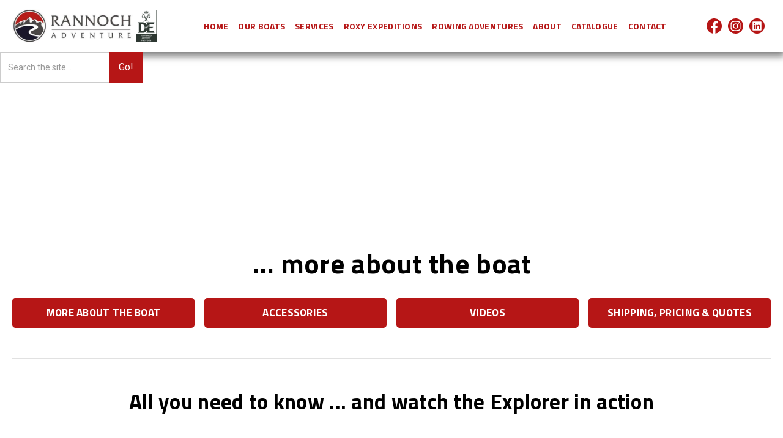

--- FILE ---
content_type: text/html; charset=utf-8
request_url: https://www.rannochadventure.com/explorer/more-about-the-boat
body_size: 10380
content:
<!DOCTYPE html><!-- Last Published: Wed Jan 21 2026 16:25:43 GMT+0000 (Coordinated Universal Time) --><html data-wf-domain="www.rannochadventure.com" data-wf-page="61251e7028f6fe14328a9f98" data-wf-site="575563f8e00e5fe22ed8614f"><head><meta charset="utf-8"/><title>More About The Boat</title><meta content="The Rannoch Explorer coastal rowing boat is unique. Rannoch Adventure has produced a coastal rowing boat that anyone can enjoy at an affordable price." name="description"/><meta content="More About The Boat" property="og:title"/><meta content="The Rannoch Explorer coastal rowing boat is unique. Rannoch Adventure has produced a coastal rowing boat that anyone can enjoy at an affordable price." property="og:description"/><meta content="https://assets.website-files.com/59e8c1d8a1b456000191f780/5f579b8d3e08fe4d00304c2b_5d1b50fa5b52bdbebb3d8986_For%2520website%2520story.jpeg" property="og:image"/><meta content="More About The Boat" property="twitter:title"/><meta content="The Rannoch Explorer coastal rowing boat is unique. Rannoch Adventure has produced a coastal rowing boat that anyone can enjoy at an affordable price." property="twitter:description"/><meta content="https://assets.website-files.com/59e8c1d8a1b456000191f780/5f579b8d3e08fe4d00304c2b_5d1b50fa5b52bdbebb3d8986_For%2520website%2520story.jpeg" property="twitter:image"/><meta property="og:type" content="website"/><meta content="summary_large_image" name="twitter:card"/><meta content="width=device-width, initial-scale=1" name="viewport"/><link href="https://cdn.prod.website-files.com/575563f8e00e5fe22ed8614f/css/rannochadventure.shared.d44d5b14f.min.css" rel="stylesheet" type="text/css" integrity="sha384-1E1bFPZ6cJs6TZZClyLkE26eQlPh8QQbidTDD9uWOMVsd8se/lYfJNYR4G7RsDh5" crossorigin="anonymous"/><link href="https://fonts.googleapis.com" rel="preconnect"/><link href="https://fonts.gstatic.com" rel="preconnect" crossorigin="anonymous"/><script src="https://ajax.googleapis.com/ajax/libs/webfont/1.6.26/webfont.js" type="text/javascript"></script><script type="text/javascript">WebFont.load({  google: {    families: ["Roboto:regular","Titillium Web:regular,italic,700,700italic,900","Roboto:300,regular"]  }});</script><script type="text/javascript">!function(o,c){var n=c.documentElement,t=" w-mod-";n.className+=t+"js",("ontouchstart"in o||o.DocumentTouch&&c instanceof DocumentTouch)&&(n.className+=t+"touch")}(window,document);</script><link href="https://cdn.prod.website-files.com/575563f8e00e5fe22ed8614f/575563f8e00e5fe22ed86152_rannoch-favicon.png" rel="shortcut icon" type="image/x-icon"/><link href="https://cdn.prod.website-files.com/575563f8e00e5fe22ed8614f/575563f8e00e5fe22ed86151_rannoch-webclip.png" rel="apple-touch-icon"/><script async="" src="https://www.googletagmanager.com/gtag/js?id=G-PQVCZVJ46Z"></script><script type="text/javascript">window.dataLayer = window.dataLayer || [];function gtag(){dataLayer.push(arguments);}gtag('set', 'developer_id.dZGVlNj', true);gtag('js', new Date());gtag('config', 'G-PQVCZVJ46Z');</script><meta name="google-site-verification" content="C2aI4iyeQ--Zv7UEksTy5EgkNYLzMEWLoOLBL-wYfQM" />
<!-- Google Tag Manager -->
<script>(function(w,d,s,l,i){w[l]=w[l]||[];w[l].push({'gtm.start':
new Date().getTime(),event:'gtm.js'});var f=d.getElementsByTagName(s)[0],
j=d.createElement(s),dl=l!='dataLayer'?'&l='+l:'';j.async=true;j.src=
'https://www.googletagmanager.com/gtm.js?id='+i+dl;f.parentNode.insertBefore(j,f);
})(window,document,'script','dataLayer','GTM-T7SV4PJ');</script>
<!-- End Google Tag Manager -->
<meta name="facebook-domain-verification" content="qy6h8xup5f5as4q9454olu2op4dkmr" />
<!-- MailMunch for Rannoch Adventure -->
<!-- Paste this code right before the </head> tag on every page of your site. -->
<script src="//a.mailmunch.co/app/v1/site.js" id="mailmunch-script" data-mailmunch-site-id="479160" async="async"></script></head><body><div class="inner-flex-container"><div class="navigation-section"><div class="content-wrapper nav-sec"><div class="logo-wrapper"><a href="/" class="brand w-nav-brand"><img src="https://cdn.prod.website-files.com/575563f8e00e5fe22ed8614f/62b1dc3bf7e8873f1f15796e_Rannoch_final%20logo-RGB-01.webp" width="198" sizes="198px" srcset="https://cdn.prod.website-files.com/575563f8e00e5fe22ed8614f/62b1dc3bf7e8873f1f15796e_Rannoch_final%20logo-RGB-01-p-500.webp 500w, https://cdn.prod.website-files.com/575563f8e00e5fe22ed8614f/62b1dc3bf7e8873f1f15796e_Rannoch_final%20logo-RGB-01-p-800.webp 800w, https://cdn.prod.website-files.com/575563f8e00e5fe22ed8614f/62b1dc3bf7e8873f1f15796e_Rannoch_final%20logo-RGB-01.webp 1129w" alt="Rannoch Adventure Logo"/></a><a href="/duke-of-edinburghs-award" class="dofe-wrapper w-inline-block"><img src="https://cdn.prod.website-files.com/575563f8e00e5fe22ed8614f/65cdca64d396a07d77fe3eaa_AAP-LOGO-DofE-Gunmetal-.webp" loading="lazy" width="657.5" sizes="(max-width: 767px) 100vw, 657.5px" alt="Logo with a crown and initials above &quot;DE,&quot; labeled &quot;Approved Activity Provider.&quot;" srcset="https://cdn.prod.website-files.com/575563f8e00e5fe22ed8614f/65cdca64d396a07d77fe3eaa_AAP-LOGO-DofE-Gunmetal--p-500.webp 500w, https://cdn.prod.website-files.com/575563f8e00e5fe22ed8614f/65cdca64d396a07d77fe3eaa_AAP-LOGO-DofE-Gunmetal--p-800.webp 800w, https://cdn.prod.website-files.com/575563f8e00e5fe22ed8614f/65cdca64d396a07d77fe3eaa_AAP-LOGO-DofE-Gunmetal--p-1080.webp 1080w, https://cdn.prod.website-files.com/575563f8e00e5fe22ed8614f/65cdca64d396a07d77fe3eaa_AAP-LOGO-DofE-Gunmetal-.webp 1315w" class="dofe-logo"/></a></div><div data-collapse="medium" data-animation="over-right" data-duration="400" data-easing="ease" data-easing2="ease" role="banner" class="navbar w-nav"><nav role="navigation" class="nav-menu w-nav-menu"><img src="https://cdn.prod.website-files.com/575563f8e00e5fe22ed8614f/575563f8e00e5fe22ed86157_rannoch-logo-whitelogobg.webp" width="150" alt="Man smiling, wearing sunglasses on his head and a grey polo shirt, standing in front of a boat." class="sidebar-logo"/><a href="/" class="nav-link w-nav-link">HOME</a><div data-hover="true" data-delay="0" class="w-dropdown"><div class="nav-link w-dropdown-toggle"><div>our boats</div></div><nav class="dropdown-list w-dropdown-list"><a href="/boats" class="nav-link dropdown is-highlighted w-dropdown-link">All boats</a><div data-hover="true" data-delay="0" class="secondary-dropdown w-dropdown"><div class="nav-link dropdown secondary-dropdown is-highlighted w-dropdown-toggle"><div>R25 Elite</div><img src="https://cdn.prod.website-files.com/575563f8e00e5fe22ed8614f/645cf551bee0f90751f94b66_chevron-down-regular.svg" loading="lazy" alt="A small boat with flags sails on a lake near a forested shoreline." class="dropdown-icon"/></div><nav class="dropdown-list secondary w-dropdown-list"><a href="/boats-2/r25-solo" class="nav-link dropdown secondary w-dropdown-link">R25 Solo</a><a href="/boats-2/r25" class="nav-link dropdown secondary w-dropdown-link">R25 Pairs</a></nav></div><a href="/boats-2/rx25" class="nav-link dropdown is-highlighted w-dropdown-link"> rX25 Pairs</a><a href="/boats-2/r45" class="nav-link dropdown is-highlighted w-dropdown-link">r45</a><a href="/boats-2/explorer" class="nav-link dropdown is-highlighted w-dropdown-link">explorer</a><a href="/boats-2/rannoch-r10-solo" class="nav-link dropdown is-muted w-dropdown-link">r10 Solo</a><a href="/boats-2/rx45" class="nav-link dropdown is-muted w-dropdown-link">rX45</a><a href="/boats-2/rx80" class="nav-link dropdown w-dropdown-link">rx80 - Roxy</a><a href="/boats-2/custom-builds" class="nav-link dropdown w-dropdown-link">custom boats</a><a href="/used-boats" class="nav-link dropdown w-dropdown-link">used boats</a></nav></div><div data-hover="true" data-delay="0" class="w-dropdown"><div class="nav-link w-dropdown-toggle"><div>services</div></div><nav class="dropdown-list services w-dropdown-list"><a href="/services-2/training" class="nav-link dropdown w-dropdown-link">training</a><a href="/services-2/repairs" class="nav-link dropdown w-dropdown-link">repairs</a><a href="/services-2/equipment" class="nav-link dropdown w-dropdown-link">equipment</a><a href="/services-2/shipping" class="nav-link dropdown w-dropdown-link">shipping</a><a href="/services-2/storage" class="nav-link dropdown w-dropdown-link">storage</a><a href="/services-2/surveying" class="nav-link dropdown w-dropdown-link">surveying</a><div data-hover="true" data-delay="0" class="secondary-dropdown w-dropdown"><div class="nav-link dropdown secondary-dropdown w-dropdown-toggle"><div>Safety &amp; Support Projects</div><img src="https://cdn.prod.website-files.com/575563f8e00e5fe22ed8614f/645cf551bee0f90751f94b66_chevron-down-regular.svg" loading="lazy" alt="A small boat with flags sails on a lake near a forested shoreline." class="dropdown-icon"/></div><nav class="dropdown-list secondary w-dropdown-list"><a href="/dont-rock-the-boat" class="nav-link dropdown secondary w-dropdown-link">don&#x27;t rock the boat</a><a href="/ross-edgly-swim" class="nav-link dropdown secondary w-dropdown-link">Ross Edgley Swim</a><a href="/alex-lewis" class="nav-link dropdown secondary w-dropdown-link">Alex Lewis</a><a href="/stormy-steth" class="nav-link dropdown secondary w-dropdown-link">Stormy &amp; Steth</a><a href="/lionheart-programme" class="nav-link dropdown secondary w-dropdown-link">Lionheart Programme</a></nav></div></nav></div><div data-hover="true" data-delay="0" class="w-dropdown"><div class="nav-link w-dropdown-toggle"><div>roxy expeditions</div></div><nav class="dropdown-list w-dropdown-list"><a href="/roxy/overview" class="nav-link dropdown w-dropdown-link">overview</a><a href="/roxy/the-boat" class="nav-link dropdown w-dropdown-link">the boat</a><a href="/roxy/expeditions" class="nav-link dropdown w-dropdown-link">expeditions</a><a href="/duke-of-edinburghs-award" class="nav-link dropdown w-dropdown-link">DUKE OF EDINBURGH&#x27;S AWARD</a><a href="/roxy/roxy-testimonials" class="nav-link dropdown w-dropdown-link">TESTIMONIALS</a><a href="/roxy/faqs" class="nav-link dropdown w-dropdown-link">FAQ&#x27;s</a><a href="/roxy/apply-for-a-place" class="nav-link dropdown w-dropdown-link">apply for a place</a><a href="/roxy/roxy-blog" class="nav-link dropdown w-dropdown-link">roxy blog</a><a href="/roxy-charities" class="nav-link dropdown w-dropdown-link">Charities</a></nav></div><div data-hover="true" data-delay="0" class="w-dropdown"><div class="nav-link w-dropdown-toggle"><div>rowing adventures</div></div><nav class="dropdown-list w-dropdown-list"><a href="/roxy/overview" class="nav-link dropdown w-dropdown-link">Epic expeditions</a><a href="/rowing-adventures-2/worlds-toughest-row" class="nav-link dropdown w-dropdown-link">World&#x27;s Toughest Row<br/></a><a href="/rowing-adventures-2/independent-projects" class="nav-link dropdown w-dropdown-link">Independent Projects</a><a href="/rowing-adventures-2/mini-adventures" class="nav-link dropdown w-dropdown-link">Mini Adventures</a><a href="/rowing-adventures-2/taster-days" class="nav-link dropdown w-dropdown-link">Taster Days</a></nav></div><div data-hover="true" data-delay="0" class="w-dropdown"><div class="nav-link w-dropdown-toggle"><div>ABOUT</div></div><nav class="dropdown-list w-dropdown-list"><a href="/about" class="nav-link dropdown w-dropdown-link">THE TEAM</a><a href="/blog" class="nav-link dropdown w-dropdown-link">NEWS</a><a href="/testimonials" class="nav-link dropdown w-dropdown-link">TESTIMONIALS</a><a href="/partners" class="nav-link dropdown w-dropdown-link">Our Suppliers</a><a href="/gallery" class="nav-link dropdown w-dropdown-link">photos &amp; videos</a><a href="/duke-of-edinburghs-award" class="nav-link dropdown w-dropdown-link">DUKE OF EDINBURGH&#x27;S AWARD</a></nav></div><a href="/catalogue" class="nav-link w-nav-link">Catalogue</a><a href="/contact" class="nav-link w-nav-link">CONTACT</a></nav><a href="https://my.yb.tl/Rannochadventure" target="_blank" class="nav-link track-roxy mobile w-nav-link">TRACK JARI</a><div class="menu-button w-nav-button"><div class="mobile-menu-icon w-icon-nav-menu"></div></div></div><div class="hd-soc-wrap in-head"><div class="soc-med-nav"><a href="https://www.facebook.com/rannochadventure/" target="_blank" rel="noopener" class="w-inline-block"><img src="https://cdn.prod.website-files.com/575563f8e00e5fe22ed8614f/61c1afbdc7568a35043465fe_facebook.svg" width="25" alt="Map showing Scotland, highlighting the Isle of Lewis in red, located to the northwest." class="image-enlarge"/></a></div><div class="soc-med-nav"><a href="https://www.instagram.com/rannochadventure/" target="_blank" rel="noopener" class="w-inline-block"><img src="https://cdn.prod.website-files.com/575563f8e00e5fe22ed8614f/61c1afbc2638a03408df994f_instagram.svg" width="25" alt="A person wearing a blue jacket is smiling and pointing at a map on the wall." class="image-enlarge"/></a></div><div class="soc-med-nav"><a href="https://www.linkedin.com/company/rannoch-adventure/" target="_blank" rel="noopener" class="w-inline-block"><img src="https://cdn.prod.website-files.com/575563f8e00e5fe22ed8614f/61c1afbc711a1d3aaf6ea82f_linkedin.svg" width="25" alt="Map showing a highlighted route in northern Scotland near the coast." class="image-enlarge"/></a></div></div></div><form action="/search" class="search-container w-form"><input class="search-input w-input" maxlength="256" name="query" placeholder="Search the site…" type="search" id="search" required=""/><input type="submit" class="search-button w-button" value="Go!"/></form></div><div class="inner-content-wrapper no-top-image"><div class="content-wrapper centered"><img src="https://cdn.prod.website-files.com/575563f8e00e5fe22ed8614f/5cab2eb97177dcea12d79c90_Explorer-Logo.webp" style="opacity:0" data-w-id="c65432ff-6c84-1a54-40c4-a3faa59ce397" alt="Rannoch Explorer logo"/><h1 data-ix="fade-from-bottom-on-scroll" class="medium-margin-top">... more about the boat</h1><div class="w-layout-grid explorer-button-grid"><a href="/explorer/more-about-the-boat" id="w-node-ccbb15f7-7414-c352-f451-eabb2bb42781-2bb42780" aria-current="page" class="btn-primary w-button w--current"><strong>more about the boat</strong></a><a id="w-node-ccbb15f7-7414-c352-f451-eabb2bb42784-2bb42780" href="/explorer/accessories" class="btn-primary w-button"><strong>Accessories</strong></a><a id="w-node-ccbb15f7-7414-c352-f451-eabb2bb42787-2bb42780" href="/explorer/videos" class="btn-primary w-button"><strong>Videos</strong></a><a id="w-node-ccbb15f7-7414-c352-f451-eabb2bb4278a-2bb42780" href="/explorer/shipping-pricing-and-quotes" class="btn-primary w-button"><strong>Shipping, pricing &amp; quotes</strong></a></div></div><div class="content-wrapper divider"></div><div class="content-wrapper"><h3 class="centered">All you need to know ... and watch the Explorer in action</h3></div><div class="content-wrapper"><div class="w-layout-grid grid-2"><div id="w-node-_9f54ed89-1fae-d121-cf72-5442c1cf13a6-328a9f98"><div class="rich-text w-richtext"><ul role="list"><li><strong>Suitable for anyone and everyone</strong> – no specialist training required.</li><li><strong>High performance</strong> – with topsides to expel the larger waves in choppy conditions yet light enough to cut through the water at an astonishing pace.</li><li><strong>Easy to repair</strong> – a unique feature for lightweight rowing boats - after a bad knock, the Explorer can easily be repaired anywhere in the world.</li><li><strong>Stability</strong> - capable of stability in choppy waters but robust and easy to handle.</li><li><strong>Good looks</strong> – a polished gelcoat gives a fantastic finish with intricate detailing.</li><li><strong>Space</strong> - designed for one or two people and has enough storage space for a tent, camping kits and a large dry bag.</li><li><strong>Affordability</strong> – no more expensive than a quality mountain bike! See below for prices.</li><li><strong>Mobility</strong> – the Explorer is easily managed by 2 people and comes with its own unique mobile wheel cradle for launching and moving around. A single boat can be lifted onto a car roof rack by 2/3 people or up to 8 boats can be stacked onto a road trailer.</li><li><strong>Easy to store</strong> - at just over 5 metres long, it doesn’t take up much storage space.</li></ul></div></div><div id="w-node-_9f54ed89-1fae-d121-cf72-5442c1cf13cc-328a9f98"><a href="#" class="lightbox-link w-inline-block w-lightbox"><img src="https://cdn.prod.website-files.com/5cd2bb77f8fc0bb3ef9f1ad1/5d3af1876e3cf034910d5e29_video-thumb.jpg" alt=""/><img src="https://cdn.prod.website-files.com/575563f8e00e5fe22ed8614f/611ce708d7cfb31c0be3d81b_yt-btn.avif" width="100" alt="A person in sportswear carries a kayak overhead outdoors on a sunny day." class="lightbox-play-button"/><script type="application/json" class="w-json">{
  "items": [
    {
      "url": "https://youtu.be/86xAHJv0lXY",
      "originalUrl": "https://youtu.be/86xAHJv0lXY",
      "width": 940,
      "height": 528,
      "thumbnailUrl": "https://i.ytimg.com/vi/86xAHJv0lXY/hqdefault.jpg",
      "html": "<iframe class=\"embedly-embed\" src=\"//cdn.embedly.com/widgets/media.html?src=https%3A%2F%2Fwww.youtube.com%2Fembed%2F86xAHJv0lXY%3Ffeature%3Doembed&url=http%3A%2F%2Fwww.youtube.com%2Fwatch%3Fv%3D86xAHJv0lXY&image=https%3A%2F%2Fi.ytimg.com%2Fvi%2F86xAHJv0lXY%2Fhqdefault.jpg&key=96f1f04c5f4143bcb0f2e68c87d65feb&type=text%2Fhtml&schema=youtube\" width=\"940\" height=\"528\" scrolling=\"no\" frameborder=\"0\" allow=\"autoplay; fullscreen\" allowfullscreen=\"true\"></iframe>",
      "type": "video"
    }
  ],
  "group": ""
}</script></a><div class="caption">Take 4 minutes &amp; see how the Explorer performs in open waters</div></div><div id="w-node-e1e37598-9b44-ebd3-d520-ef5910530a14-328a9f98"><img src="https://cdn.prod.website-files.com/575563f8e00e5fe22ed8614f/611cee7ae3e327612999e333_Explorer-on-Loch-Long-3.avif" loading="lazy" sizes="(max-width: 479px) 92vw, (max-width: 767px) 95vw, (max-width: 991px) 96vw, (max-width: 1279px) 97vw, 1218px" srcset="https://cdn.prod.website-files.com/575563f8e00e5fe22ed8614f/611cee7ae3e327612999e333_Explorer-on-Loch-Long-3-p-500.avif 500w, https://cdn.prod.website-files.com/575563f8e00e5fe22ed8614f/611cee7ae3e327612999e333_Explorer-on-Loch-Long-3-p-800.avif 800w, https://cdn.prod.website-files.com/575563f8e00e5fe22ed8614f/611cee7ae3e327612999e333_Explorer-on-Loch-Long-3.avif 1218w" alt="Two people work on a boat&#x27;s underside inside a workshop, surrounded by tools and materials."/></div><div id="w-node-_9f54ed89-1fae-d121-cf72-5442c1cf13d2-328a9f98"><div class="rich-text w-richtext"><h2>Unique design, manufacture and performance</h2><p>The Explorer has been created by Rannoch Adventure&#x27;s founder, Charlie Pitcher, and world renowned naval architect Phil Morrison. <br/>With its GRP construction and a polished gelcoat finish, the Explorer is lighter and cheaper than injection moulded boats and, as a result, has significantly superior and more exciting performance and handling characteristics. <br/>The Explorer has a very practical and comfortable layout with shaped riggers, a large waterproof compartment for dry storage, and is suitable for solo or pairs rowers. <br/>With its high topsides and hard chine, the Explorer excels in open and coastal conditions and is remarkably dry compared to any other skiff on the market. The hull&#x27;s deep V entry and flat aft sections make it a fast yet stable thoroughbred even in choppy seas, but when you pull hard in flat water, it runs like a fast train on tracks!<br/>‍<br/>Keep scrolling to find out more! </p></div><a href="/explorer/shipping-pricing-and-quotes" class="btn-primary w-button">get a quote</a></div></div></div><div class="content-wrapper divider"></div><div class="content-wrapper"><div class="services-neg-wrapper"><div class="boat-gallery-cell"><a href="#" class="boatpage-gallery-thumb w-inline-block w-lightbox"><img src="https://cdn.prod.website-files.com/575563f8e00e5fe22ed8614f/611ce7d494f0d816286f2f3b_IMG-20190329-WA0004.webp" alt="photo of the rannoch explorer hull" class="image-rounded-corners"/><script type="application/json" class="w-json">{
  "items": [
    {
      "_id": "611ce7d494f0d816286f2f3b",
      "origFileName": "IMG-20190329-WA0004.jpg",
      "fileName": "IMG-20190329-WA0004.jpg",
      "fileSize": 62170,
      "height": 500,
      "url": "https://cdn.prod.website-files.com/575563f8e00e5fe22ed8614f/611ce7d494f0d816286f2f3b_IMG-20190329-WA0004.jpg",
      "width": 700,
      "type": "image"
    }
  ],
  "group": "the boat"
}</script></a><h3>The Hull</h3><p class="left-justify small-margin-top">With its GRP construction and a polished gelcoat finish, the Explorer hull is much lighter than injection moulded boats. It weighs just over 50kgs and has an overall length of 510 cm. Full specifications can be found in the chart below. </p></div><div class="boat-gallery-cell"><a href="#" class="boatpage-gallery-thumb w-inline-block w-lightbox"><img src="https://cdn.prod.website-files.com/5cd2bb77f8fc0bb3ef9f1ad1/5fa983be6cc84b05a518173d_Explorer%20on%20Loch%20Long%202.JPG" alt="photo of the rannoch explorer drawing" class="image-rounded-corners"/><script type="application/json" class="w-json">{
  "items": [
    {
      "_id": "611ce7d494f0d80b7a6f2f3e",
      "origFileName": "outriggers.jpg",
      "fileName": "outriggers.jpg",
      "fileSize": 23824,
      "height": 500,
      "url": "https://cdn.prod.website-files.com/575563f8e00e5fe22ed8614f/611ce7d494f0d80b7a6f2f3e_outriggers.jpg",
      "width": 700,
      "type": "image"
    }
  ],
  "group": "the boat"
}</script></a><h3><strong>The Fit Out</strong></h3><p class="left-justify small-margin-top">The outriggers and seats are custom designed and are adjustable to suit different rowing techniques. The footplates are fixed.</p></div><div class="boat-gallery-cell"><a href="#" class="boatpage-gallery-thumb w-inline-block w-lightbox"><img src="https://cdn.prod.website-files.com/575563f8e00e5fe22ed8614f/611ce7d494f0d87bf96f2f38_FB_IMG_1556609687320.webp" alt="photo of the rannoch explorer loaded on a roof rack" class="image-rounded-corners"/><script type="application/json" class="w-json">{
  "items": [
    {
      "_id": "611ce7d494f0d87bf96f2f38",
      "origFileName": "FB_IMG_1556609687320.jpg",
      "fileName": "FB_IMG_1556609687320.jpg",
      "fileSize": 100289,
      "height": 500,
      "url": "https://cdn.prod.website-files.com/575563f8e00e5fe22ed8614f/611ce7d494f0d87bf96f2f38_FB_IMG_1556609687320.jpg",
      "width": 700,
      "type": "image"
    }
  ],
  "group": "the boat"
}</script></a><h3><strong>Mobility</strong></h3><p class="left-justify small-margin-top">The Explorer is totally mobile and can<br/>readily be lifted onto a family car by 2/3<br/>people. A unique mobile wheel cradle for easy movement around a dinghy park is available as an accessory.</p></div><div class="boat-gallery-cell"><a href="#" class="boatpage-gallery-thumb w-inline-block w-lightbox"><img src="https://cdn.prod.website-files.com/575563f8e00e5fe22ed8614f/611ce7d494f0d8585a6f2f41_hatch2.webp" alt="photo of the rannoch explorer storage compartment" class="image-rounded-corners"/><script type="application/json" class="w-json">{
  "items": [
    {
      "_id": "611ce7d494f0d8585a6f2f41",
      "origFileName": "hatch2.jpg",
      "fileName": "hatch2.jpg",
      "fileSize": 31378,
      "height": 500,
      "url": "https://cdn.prod.website-files.com/575563f8e00e5fe22ed8614f/611ce7d494f0d8585a6f2f41_hatch2.jpg",
      "width": 700,
      "type": "image"
    }
  ],
  "group": "the boat"
}</script></a><h3><strong>Storage</strong></h3><p class="left-justify small-margin-top">A unique feature of the boat is it&#x27;s 20 litre watertight storage compartment. This provides enough space to carry a tent, sleeping bag and basic camping provisions or a dry bag. There is also a small storage area on the aft deck. </p></div></div></div><div class="content-wrapper divider"></div><div class="content-wrapper boats-page w-clearfix"><div class="boat-information-wrapper"><h2 class="no-margin-top">Technical Specifications</h2><div class="boat-individual-info-spec-wrapper"><div class="boat-spec-question"><div>No. of rowing positions</div></div><div class="boat-spec-answer"><div>One or two</div></div></div><div class="boat-individual-info-spec-wrapper"><div class="boat-spec-question _2"><div>Length</div></div><div class="boat-spec-answer _2"><div>510cm</div></div></div><div class="boat-individual-info-spec-wrapper"><div class="boat-spec-question"><div>Width</div></div><div class="boat-spec-answer"><div>92cm</div></div></div><div class="boat-individual-info-spec-wrapper"><div class="boat-spec-question _2"><div>Depth</div></div><div class="boat-spec-answer _2"><div>13cm</div></div></div><div class="boat-individual-info-spec-wrapper"><div class="boat-spec-question"><div>Length on water line</div></div><div class="boat-spec-answer"><div>500cm</div></div></div><div class="boat-individual-info-spec-wrapper"><div class="boat-spec-question _2"><div>Width on water line</div></div><div class="boat-spec-answer _2"><div>80cm</div></div></div><div class="boat-individual-info-spec-wrapper"><div class="boat-spec-question"><div>Height (for crating)</div></div><div class="boat-spec-answer"><div>52cm</div></div></div><div class="boat-individual-info-spec-wrapper"><div class="boat-spec-question _2"><div>Hull weight / Boat weight</div></div><div class="boat-spec-answer _2"><div>52kgs / 65kgs</div></div></div><div class="boat-individual-info-spec-wrapper"><div class="boat-spec-question"><div>Maximum load</div></div><div class="boat-spec-answer"><div>200kgs</div></div></div><div class="boat-individual-info-spec-wrapper"><div class="boat-spec-question _2"><div>Average speed</div></div><div class="boat-spec-answer _2"><div>5kts +</div></div></div><a href="/explorer/shipping-pricing-and-quotes" class="btn-primary w-button">get a quote</a></div><div class="boat-photos-wrapper"><h2 class="no-margin-top">Features</h2><div class="rich-text w-richtext"><h6>Standard features</h6><ul role="list"><li>GRP hull &amp; anodised aluminium riggers</li><li>Sliding seat(s)</li><li>Recreational oars (1 pair for solo boat, 2 pairs for pair’s boat)</li><li>Adjustable foot board and straps</li><li>Two watertight storage compartments </li></ul><p>Please see the <a href="/explorer/shipping-pricing-and-quotes" target="_blank"><strong>SHIPPING, PRICING &amp; QUOTES</strong></a> page for full details of shipping and price information.</p></div></div></div><div class="content-wrapper medium-margin-top"><div class="w-layout-grid explorer-button-grid"><a href="/explorer/more-about-the-boat" id="w-node-ccbb15f7-7414-c352-f451-eabb2bb42781-2bb42780" aria-current="page" class="btn-primary w-button w--current"><strong>more about the boat</strong></a><a id="w-node-ccbb15f7-7414-c352-f451-eabb2bb42784-2bb42780" href="/explorer/accessories" class="btn-primary w-button"><strong>Accessories</strong></a><a id="w-node-ccbb15f7-7414-c352-f451-eabb2bb42787-2bb42780" href="/explorer/videos" class="btn-primary w-button"><strong>Videos</strong></a><a id="w-node-ccbb15f7-7414-c352-f451-eabb2bb4278a-2bb42780" href="/explorer/shipping-pricing-and-quotes" class="btn-primary w-button"><strong>Shipping, pricing &amp; quotes</strong></a></div></div></div><div class="testimonials-wrapper"><div class="content-wrapper"><div class="testimonial-icon"><img src="https://cdn.prod.website-files.com/575563f8e00e5fe22ed8614f/5755981eaff2cb202fed9452_quoate.webp" width="75" alt="A dog with fluffy fur sits calmly on the ground, looking up expectantly." loading="lazy"/></div></div><div class="content-wrapper w-embed w-script"><script src="https://static.elfsight.com/platform/platform.js" data-use-service-core defer></script>
<div class="elfsight-app-31284376-6796-443c-973f-ee996ca8af8c" data-elfsight-app-lazy></div></div><div class="large-margin-top centered w-container"><a href="/testimonials" class="btn-primary w-button">read all testimonials</a></div></div><div class="inner-content-wrapper grey-section red-section"><div class="content-wrapper centered"><h2 class="no-margin-top white">Want to know more?</h2><div class="medium-margin-top"><a href="/contact" data-ix="fade-from-bottom-on-scroll" class="btn-primary reversed w-button">CONTACT US</a></div></div></div><div class="section footer"><div class="content-wrapper"><div class="flex-wrapper ft-1"><div><div class="w-layout-grid footer-grid"><div id="w-node-_9e2084ef-bcad-dfcf-b09f-ad2de2c88969-06372566" class="footer-link-wrapper"><h6 class="ft-title">our boats</h6><a href="/boats-2/rannoch-r10-solo" class="ft-link">R10 Solo</a><a href="/boats-2/r25-solo" class="ft-link">R25 Solo</a><a href="/boats-2/r25" class="ft-link">R25 Pairs</a><a href="/boats-2/rx25" class="ft-link">RX25 Pairs</a><a href="/boats-2/r45" class="ft-link">R45 3, 4 or 5 person</a><a href="/boats-2/rx45" class="ft-link">RX45 3, 4 or 5 person</a><a href="/boats-2/rx80" class="ft-link">RX80 12 person</a><a href="/used-boats" class="ft-link">Used Boats</a><a href="/boats-2/custom-builds" class="ft-link">Custom Boats</a><a href="/boats-2/explorer" class="ft-link">The Explorer</a><a href="/boats-2/support-boat" class="ft-link">Support Boat</a></div><div class="footer-link-wrapper"><h6 class="ft-title">SERVICES</h6><a href="/services-2/training" class="ft-link">Training</a><a href="/services-2/repairs" class="ft-link">Repairs &amp; Upgrades</a><a href="/services-2/equipment" class="ft-link">Parts &amp; Equipment</a><a href="/services-2/shipping" class="ft-link">Transport &amp; Shipping</a><a href="/services-2/storage" class="ft-link">Boat Storage</a><a href="/services-2/surveying" class="ft-link">Independent Surveying</a></div><div class="footer-link-wrapper"><h6 class="ft-title">Safety &amp; Support Projects</h6><a href="/dont-rock-the-boat" class="ft-link">Don&#x27;t Rock The Boat</a><a href="/ross-edgly-swim" class="ft-link">Ross Edgley Swim</a></div><div id="w-node-d7267cf5-fab3-add4-ce5a-cd689a7f9999-06372566" class="footer-link-wrapper"><h6 class="ft-title">ROXY EXPEDITIONS</h6><a href="/roxy/overview" class="ft-link">Overview</a><a href="/roxy/the-boat" class="ft-link">The Boat</a><a href="/roxy/expeditions" class="ft-link">Expeditions</a><a href="/roxy/faqs" class="ft-link">FAQ&#x27;s</a><a href="/roxy/apply-for-a-place" class="ft-link">Apply for a place</a><a href="/roxy/roxy-blog" class="ft-link">Roxy Blog</a><a href="/roxy-charities" class="ft-link">Charities</a></div><div id="w-node-aa64048b-4cf6-aa0e-bcff-d9f907c6638c-06372566" class="footer-link-wrapper"><h6 class="ft-title">ROWING ADVENTURES</h6><a href="/rowing-adventures" class="ft-link">Epic Experiences</a><a href="/rowing-adventures-2/worlds-toughest-row" class="ft-link">World&#x27;s Toughest Row</a><a href="/rowing-adventures-2/independent-projects" class="ft-link">Independent Projects</a><a href="/rowing-adventures" class="ft-link">Taster Days</a><a href="/rowing-adventures-2/mini-adventures" class="ft-link">Mini Adventures</a></div><div id="w-node-_5384cbd9-eec3-a9f5-4f0b-53b7ed86f39d-06372566" class="footer-link-wrapper"><h6 class="ft-title">about</h6><a href="/about" class="ft-link">The Team</a><a href="/blog" class="ft-link">News</a><a href="/testimonials" class="ft-link">Testimonials</a><a href="/lionheart-programme" class="ft-link">Lionheart Programme</a><a href="/alex-lewis" class="ft-link">Alex Lewis</a><a href="/stormy-steth" class="ft-link">Stormy &amp; Steth</a><a href="/partners" class="ft-link">Partners</a><a href="/gallery" class="ft-link">Photos &amp; Videos</a><a href="/duke-of-edinburghs-award" class="ft-link">Duke of Edinburgh&#x27;s Award</a></div><div id="w-node-_18dede91-7c85-3b27-f5b7-d16df11e29c2-06372566" class="footer-link-wrapper"><h6 class="ft-title">Contact</h6><a href="/contact" class="ft-link">Contact Us</a><div class="ft-copy-flex"><div><a href="#" class="w-inline-block"><img src="https://cdn.prod.website-files.com/575563f8e00e5fe22ed8614f/575563f8e00e5fe22ed86157_rannoch-logo-whitelogobg.webp" width="78" alt="Man smiling, wearing sunglasses on his head and a grey polo shirt, standing in front of a boat." loading="lazy"/></a><a href="/duke-of-edinburghs-award" class="dofe-footer-link w-inline-block"><img src="https://cdn.prod.website-files.com/575563f8e00e5fe22ed8614f/65cdca64d396a07d77fe3eaa_AAP-LOGO-DofE-Gunmetal-.webp" loading="lazy" sizes="(max-width: 1315px) 100vw, 1315px" srcset="https://cdn.prod.website-files.com/575563f8e00e5fe22ed8614f/65cdca64d396a07d77fe3eaa_AAP-LOGO-DofE-Gunmetal--p-500.webp 500w, https://cdn.prod.website-files.com/575563f8e00e5fe22ed8614f/65cdca64d396a07d77fe3eaa_AAP-LOGO-DofE-Gunmetal--p-800.webp 800w, https://cdn.prod.website-files.com/575563f8e00e5fe22ed8614f/65cdca64d396a07d77fe3eaa_AAP-LOGO-DofE-Gunmetal--p-1080.webp 1080w, https://cdn.prod.website-files.com/575563f8e00e5fe22ed8614f/65cdca64d396a07d77fe3eaa_AAP-LOGO-DofE-Gunmetal-.webp 1315w" alt="Logo with a crown and initials above &quot;DE,&quot; labeled &quot;Approved Activity Provider.&quot;" class="dofe-logo in-footer"/></a></div><div class="copyright-text">© COPYRIGHT RANNOCH ADVENTURE LTD <span class="current-year">2022</span></div></div><div class="hd-soc-wrap"><div class="soc-med-nav"><a href="https://www.facebook.com/rannochadventure/" target="_blank" rel="noopener" class="w-inline-block"><img src="https://cdn.prod.website-files.com/575563f8e00e5fe22ed8614f/61c1afbdc7568a35043465fe_facebook.svg" width="25" alt="Map showing Scotland, highlighting the Isle of Lewis in red, located to the northwest." class="image-enlarge"/></a></div><div class="soc-med-nav"><a href="https://www.instagram.com/rannochadventure/" target="_blank" rel="noopener" class="w-inline-block"><img src="https://cdn.prod.website-files.com/575563f8e00e5fe22ed8614f/61c1afbc2638a03408df994f_instagram.svg" width="25" alt="A person wearing a blue jacket is smiling and pointing at a map on the wall." class="image-enlarge"/></a></div><div class="soc-med-nav"><a href="https://www.linkedin.com/company/rannoch-adventure/" target="_blank" rel="noopener" class="w-inline-block"><img src="https://cdn.prod.website-files.com/575563f8e00e5fe22ed8614f/61c1afbc711a1d3aaf6ea82f_linkedin.svg" width="25" alt="Map showing a highlighted route in northern Scotland near the coast." class="image-enlarge"/></a></div></div></div></div></div></div></div><div class="content-wrapper medium-margin-top"><div class="terms-flex"><div><a href="https://cdn.prod.website-files.com/575563f8e00e5fe22ed8614f/5ced581a7890b765bdcae109_Privacy%20%26%20Cookies%20Policy.docx" target="_blank" class="t-link">Privacy Policy</a></div><div><a href="https://cdn.prod.website-files.com/575563f8e00e5fe22ed8614f/5ced581a7890b7171bcae10a_Terms%20%26%20Conditions.docx" target="_blank" class="t-link _2">Terms &amp; Conditions</a></div><div><a href="https://cdn.prod.website-files.com/575563f8e00e5fe22ed8614f/685976ff5cf2289bb7b2ca62_Rannoch%20terms%20and%20conditions.docx" class="t-link _2">Terms of Business</a></div></div></div><a href="https://my.yb.tl/Rannochadventure" target="_blank" class="btn-primary roxy-floating w-button">TRACK JARI - HORN TO HOPE</a></div><div class="section copyright"><div class="content-wrapper centered"><a href="http://www.fountaindigital.co.uk" target="_blank" class="w-inline-block"><img src="https://cdn.prod.website-files.com/575563f8e00e5fe22ed8614f/5755955f3c241ee12e08c20e_FDby-dark.webp" width="250" alt="A person holds a microphone close to their mouth, preparing to speak or sing."/></a></div></div></div><script src="https://d3e54v103j8qbb.cloudfront.net/js/jquery-3.5.1.min.dc5e7f18c8.js?site=575563f8e00e5fe22ed8614f" type="text/javascript" integrity="sha256-9/aliU8dGd2tb6OSsuzixeV4y/faTqgFtohetphbbj0=" crossorigin="anonymous"></script><script src="https://cdn.prod.website-files.com/575563f8e00e5fe22ed8614f/js/rannochadventure.schunk.36b8fb49256177c8.js" type="text/javascript" integrity="sha384-4abIlA5/v7XaW1HMXKBgnUuhnjBYJ/Z9C1OSg4OhmVw9O3QeHJ/qJqFBERCDPv7G" crossorigin="anonymous"></script><script src="https://cdn.prod.website-files.com/575563f8e00e5fe22ed8614f/js/rannochadventure.schunk.0f705d2797780959.js" type="text/javascript" integrity="sha384-3KvWShXag1f8vu6hjGRrknE+Rs7VYs4PKdpchLUxPqm/sIodqELmn0jU7W2qdYcb" crossorigin="anonymous"></script><script src="https://cdn.prod.website-files.com/575563f8e00e5fe22ed8614f/js/rannochadventure.schunk.f44491b6670fe72d.js" type="text/javascript" integrity="sha384-ZwFswqH/NBdgLYabNpXNf9E7X7xCbVr5cHxSluqhRlFD26kEgZE8dkU4evnLEMdt" crossorigin="anonymous"></script><script src="https://cdn.prod.website-files.com/575563f8e00e5fe22ed8614f/js/rannochadventure.schunk.f919141e3448519b.js" type="text/javascript" integrity="sha384-0dpL+rRIdWgp7t4mWakP0H+6RU4n3g9xP4SmJZle+xurEqe4cffHHB2MF1N5SqpQ" crossorigin="anonymous"></script><script src="https://cdn.prod.website-files.com/575563f8e00e5fe22ed8614f/js/rannochadventure.4277ab64.3942c4e52dab20d8.js" type="text/javascript" integrity="sha384-XQXLwwq0ukvem/d9qhuR3V0I9iNd4jtdh0kkP+WpVwS3KTtsNcTnv3Y1i0UXp0r5" crossorigin="anonymous"></script><!-- Copyright Date -->
<script>
// when the DOM is ready
document.addEventListener("DOMContentLoaded", function() { 
	// get the the span element
	const yrSpan = document.querySelector('.current-year');
  // get the current year
	const currentYr = new Date().getFullYear();
  // set the year span element's text to the current year
	yrSpan.textContent = currentYr;
});
</script>


<!-- Go to www.addthis.com/dashboard to customize your tools -->
<script type="text/javascript" src="//s7.addthis.com/js/300/addthis_widget.js#pubid=ra-598ac2c7e8cf6901"></script>
</body></html>

--- FILE ---
content_type: text/css
request_url: https://cdn.prod.website-files.com/575563f8e00e5fe22ed8614f/css/rannochadventure.shared.d44d5b14f.min.css
body_size: 18254
content:
html{-webkit-text-size-adjust:100%;-ms-text-size-adjust:100%;font-family:sans-serif}body{margin:0}article,aside,details,figcaption,figure,footer,header,hgroup,main,menu,nav,section,summary{display:block}audio,canvas,progress,video{vertical-align:baseline;display:inline-block}audio:not([controls]){height:0;display:none}[hidden],template{display:none}a{background-color:#0000}a:active,a:hover{outline:0}abbr[title]{border-bottom:1px dotted}b,strong{font-weight:700}dfn{font-style:italic}h1{margin:.67em 0;font-size:2em}mark{color:#000;background:#ff0}small{font-size:80%}sub,sup{vertical-align:baseline;font-size:75%;line-height:0;position:relative}sup{top:-.5em}sub{bottom:-.25em}img{border:0}svg:not(:root){overflow:hidden}hr{box-sizing:content-box;height:0}pre{overflow:auto}code,kbd,pre,samp{font-family:monospace;font-size:1em}button,input,optgroup,select,textarea{color:inherit;font:inherit;margin:0}button{overflow:visible}button,select{text-transform:none}button,html input[type=button],input[type=reset]{-webkit-appearance:button;cursor:pointer}button[disabled],html input[disabled]{cursor:default}button::-moz-focus-inner,input::-moz-focus-inner{border:0;padding:0}input{line-height:normal}input[type=checkbox],input[type=radio]{box-sizing:border-box;padding:0}input[type=number]::-webkit-inner-spin-button,input[type=number]::-webkit-outer-spin-button{height:auto}input[type=search]{-webkit-appearance:none}input[type=search]::-webkit-search-cancel-button,input[type=search]::-webkit-search-decoration{-webkit-appearance:none}legend{border:0;padding:0}textarea{overflow:auto}optgroup{font-weight:700}table{border-collapse:collapse;border-spacing:0}td,th{padding:0}@font-face{font-family:webflow-icons;src:url([data-uri])format("truetype");font-weight:400;font-style:normal}[class^=w-icon-],[class*=\ w-icon-]{speak:none;font-variant:normal;text-transform:none;-webkit-font-smoothing:antialiased;-moz-osx-font-smoothing:grayscale;font-style:normal;font-weight:400;line-height:1;font-family:webflow-icons!important}.w-icon-slider-right:before{content:""}.w-icon-slider-left:before{content:""}.w-icon-nav-menu:before{content:""}.w-icon-arrow-down:before,.w-icon-dropdown-toggle:before{content:""}.w-icon-file-upload-remove:before{content:""}.w-icon-file-upload-icon:before{content:""}*{box-sizing:border-box}html{height:100%}body{color:#333;background-color:#fff;min-height:100%;margin:0;font-family:Arial,sans-serif;font-size:14px;line-height:20px}img{vertical-align:middle;max-width:100%;display:inline-block}html.w-mod-touch *{background-attachment:scroll!important}.w-block{display:block}.w-inline-block{max-width:100%;display:inline-block}.w-clearfix:before,.w-clearfix:after{content:" ";grid-area:1/1/2/2;display:table}.w-clearfix:after{clear:both}.w-hidden{display:none}.w-button{color:#fff;line-height:inherit;cursor:pointer;background-color:#3898ec;border:0;border-radius:0;padding:9px 15px;text-decoration:none;display:inline-block}input.w-button{-webkit-appearance:button}html[data-w-dynpage] [data-w-cloak]{color:#0000!important}.w-code-block{margin:unset}pre.w-code-block code{all:inherit}.w-optimization{display:contents}.w-webflow-badge,.w-webflow-badge>img{box-sizing:unset;width:unset;height:unset;max-height:unset;max-width:unset;min-height:unset;min-width:unset;margin:unset;padding:unset;float:unset;clear:unset;border:unset;border-radius:unset;background:unset;background-image:unset;background-position:unset;background-size:unset;background-repeat:unset;background-origin:unset;background-clip:unset;background-attachment:unset;background-color:unset;box-shadow:unset;transform:unset;direction:unset;font-family:unset;font-weight:unset;color:unset;font-size:unset;line-height:unset;font-style:unset;font-variant:unset;text-align:unset;letter-spacing:unset;-webkit-text-decoration:unset;text-decoration:unset;text-indent:unset;text-transform:unset;list-style-type:unset;text-shadow:unset;vertical-align:unset;cursor:unset;white-space:unset;word-break:unset;word-spacing:unset;word-wrap:unset;transition:unset}.w-webflow-badge{white-space:nowrap;cursor:pointer;box-shadow:0 0 0 1px #0000001a,0 1px 3px #0000001a;visibility:visible!important;opacity:1!important;z-index:2147483647!important;color:#aaadb0!important;overflow:unset!important;background-color:#fff!important;border-radius:3px!important;width:auto!important;height:auto!important;margin:0!important;padding:6px!important;font-size:12px!important;line-height:14px!important;text-decoration:none!important;display:inline-block!important;position:fixed!important;inset:auto 12px 12px auto!important;transform:none!important}.w-webflow-badge>img{position:unset;visibility:unset!important;opacity:1!important;vertical-align:middle!important;display:inline-block!important}h1,h2,h3,h4,h5,h6{margin-bottom:10px;font-weight:700}h1{margin-top:20px;font-size:38px;line-height:44px}h2{margin-top:20px;font-size:32px;line-height:36px}h3{margin-top:20px;font-size:24px;line-height:30px}h4{margin-top:10px;font-size:18px;line-height:24px}h5{margin-top:10px;font-size:14px;line-height:20px}h6{margin-top:10px;font-size:12px;line-height:18px}p{margin-top:0;margin-bottom:10px}blockquote{border-left:5px solid #e2e2e2;margin:0 0 10px;padding:10px 20px;font-size:18px;line-height:22px}figure{margin:0 0 10px}figcaption{text-align:center;margin-top:5px}ul,ol{margin-top:0;margin-bottom:10px;padding-left:40px}.w-list-unstyled{padding-left:0;list-style:none}.w-embed:before,.w-embed:after{content:" ";grid-area:1/1/2/2;display:table}.w-embed:after{clear:both}.w-video{width:100%;padding:0;position:relative}.w-video iframe,.w-video object,.w-video embed{border:none;width:100%;height:100%;position:absolute;top:0;left:0}fieldset{border:0;margin:0;padding:0}button,[type=button],[type=reset]{cursor:pointer;-webkit-appearance:button;border:0}.w-form{margin:0 0 15px}.w-form-done{text-align:center;background-color:#ddd;padding:20px;display:none}.w-form-fail{background-color:#ffdede;margin-top:10px;padding:10px;display:none}label{margin-bottom:5px;font-weight:700;display:block}.w-input,.w-select{color:#333;vertical-align:middle;background-color:#fff;border:1px solid #ccc;width:100%;height:38px;margin-bottom:10px;padding:8px 12px;font-size:14px;line-height:1.42857;display:block}.w-input::placeholder,.w-select::placeholder{color:#999}.w-input:focus,.w-select:focus{border-color:#3898ec;outline:0}.w-input[disabled],.w-select[disabled],.w-input[readonly],.w-select[readonly],fieldset[disabled] .w-input,fieldset[disabled] .w-select{cursor:not-allowed}.w-input[disabled]:not(.w-input-disabled),.w-select[disabled]:not(.w-input-disabled),.w-input[readonly],.w-select[readonly],fieldset[disabled]:not(.w-input-disabled) .w-input,fieldset[disabled]:not(.w-input-disabled) .w-select{background-color:#eee}textarea.w-input,textarea.w-select{height:auto}.w-select{background-color:#f3f3f3}.w-select[multiple]{height:auto}.w-form-label{cursor:pointer;margin-bottom:0;font-weight:400;display:inline-block}.w-radio{margin-bottom:5px;padding-left:20px;display:block}.w-radio:before,.w-radio:after{content:" ";grid-area:1/1/2/2;display:table}.w-radio:after{clear:both}.w-radio-input{float:left;margin:3px 0 0 -20px;line-height:normal}.w-file-upload{margin-bottom:10px;display:block}.w-file-upload-input{opacity:0;z-index:-100;width:.1px;height:.1px;position:absolute;overflow:hidden}.w-file-upload-default,.w-file-upload-uploading,.w-file-upload-success{color:#333;display:inline-block}.w-file-upload-error{margin-top:10px;display:block}.w-file-upload-default.w-hidden,.w-file-upload-uploading.w-hidden,.w-file-upload-error.w-hidden,.w-file-upload-success.w-hidden{display:none}.w-file-upload-uploading-btn{cursor:pointer;background-color:#fafafa;border:1px solid #ccc;margin:0;padding:8px 12px;font-size:14px;font-weight:400;display:flex}.w-file-upload-file{background-color:#fafafa;border:1px solid #ccc;flex-grow:1;justify-content:space-between;margin:0;padding:8px 9px 8px 11px;display:flex}.w-file-upload-file-name{font-size:14px;font-weight:400;display:block}.w-file-remove-link{cursor:pointer;width:auto;height:auto;margin-top:3px;margin-left:10px;padding:3px;display:block}.w-icon-file-upload-remove{margin:auto;font-size:10px}.w-file-upload-error-msg{color:#ea384c;padding:2px 0;display:inline-block}.w-file-upload-info{padding:0 12px;line-height:38px;display:inline-block}.w-file-upload-label{cursor:pointer;background-color:#fafafa;border:1px solid #ccc;margin:0;padding:8px 12px;font-size:14px;font-weight:400;display:inline-block}.w-icon-file-upload-icon,.w-icon-file-upload-uploading{width:20px;margin-right:8px;display:inline-block}.w-icon-file-upload-uploading{height:20px}.w-container{max-width:940px;margin-left:auto;margin-right:auto}.w-container:before,.w-container:after{content:" ";grid-area:1/1/2/2;display:table}.w-container:after{clear:both}.w-container .w-row{margin-left:-10px;margin-right:-10px}.w-row:before,.w-row:after{content:" ";grid-area:1/1/2/2;display:table}.w-row:after{clear:both}.w-row .w-row{margin-left:0;margin-right:0}.w-col{float:left;width:100%;min-height:1px;padding-left:10px;padding-right:10px;position:relative}.w-col .w-col{padding-left:0;padding-right:0}.w-col-1{width:8.33333%}.w-col-2{width:16.6667%}.w-col-3{width:25%}.w-col-4{width:33.3333%}.w-col-5{width:41.6667%}.w-col-6{width:50%}.w-col-7{width:58.3333%}.w-col-8{width:66.6667%}.w-col-9{width:75%}.w-col-10{width:83.3333%}.w-col-11{width:91.6667%}.w-col-12{width:100%}.w-hidden-main{display:none!important}@media screen and (max-width:991px){.w-container{max-width:728px}.w-hidden-main{display:inherit!important}.w-hidden-medium{display:none!important}.w-col-medium-1{width:8.33333%}.w-col-medium-2{width:16.6667%}.w-col-medium-3{width:25%}.w-col-medium-4{width:33.3333%}.w-col-medium-5{width:41.6667%}.w-col-medium-6{width:50%}.w-col-medium-7{width:58.3333%}.w-col-medium-8{width:66.6667%}.w-col-medium-9{width:75%}.w-col-medium-10{width:83.3333%}.w-col-medium-11{width:91.6667%}.w-col-medium-12{width:100%}.w-col-stack{width:100%;left:auto;right:auto}}@media screen and (max-width:767px){.w-hidden-main,.w-hidden-medium{display:inherit!important}.w-hidden-small{display:none!important}.w-row,.w-container .w-row{margin-left:0;margin-right:0}.w-col{width:100%;left:auto;right:auto}.w-col-small-1{width:8.33333%}.w-col-small-2{width:16.6667%}.w-col-small-3{width:25%}.w-col-small-4{width:33.3333%}.w-col-small-5{width:41.6667%}.w-col-small-6{width:50%}.w-col-small-7{width:58.3333%}.w-col-small-8{width:66.6667%}.w-col-small-9{width:75%}.w-col-small-10{width:83.3333%}.w-col-small-11{width:91.6667%}.w-col-small-12{width:100%}}@media screen and (max-width:479px){.w-container{max-width:none}.w-hidden-main,.w-hidden-medium,.w-hidden-small{display:inherit!important}.w-hidden-tiny{display:none!important}.w-col{width:100%}.w-col-tiny-1{width:8.33333%}.w-col-tiny-2{width:16.6667%}.w-col-tiny-3{width:25%}.w-col-tiny-4{width:33.3333%}.w-col-tiny-5{width:41.6667%}.w-col-tiny-6{width:50%}.w-col-tiny-7{width:58.3333%}.w-col-tiny-8{width:66.6667%}.w-col-tiny-9{width:75%}.w-col-tiny-10{width:83.3333%}.w-col-tiny-11{width:91.6667%}.w-col-tiny-12{width:100%}}.w-widget{position:relative}.w-widget-map{width:100%;height:400px}.w-widget-map label{width:auto;display:inline}.w-widget-map img{max-width:inherit}.w-widget-map .gm-style-iw{text-align:center}.w-widget-map .gm-style-iw>button{display:none!important}.w-widget-twitter{overflow:hidden}.w-widget-twitter-count-shim{vertical-align:top;text-align:center;background:#fff;border:1px solid #758696;border-radius:3px;width:28px;height:20px;display:inline-block;position:relative}.w-widget-twitter-count-shim *{pointer-events:none;-webkit-user-select:none;user-select:none}.w-widget-twitter-count-shim .w-widget-twitter-count-inner{text-align:center;color:#999;font-family:serif;font-size:15px;line-height:12px;position:relative}.w-widget-twitter-count-shim .w-widget-twitter-count-clear{display:block;position:relative}.w-widget-twitter-count-shim.w--large{width:36px;height:28px}.w-widget-twitter-count-shim.w--large .w-widget-twitter-count-inner{font-size:18px;line-height:18px}.w-widget-twitter-count-shim:not(.w--vertical){margin-left:5px;margin-right:8px}.w-widget-twitter-count-shim:not(.w--vertical).w--large{margin-left:6px}.w-widget-twitter-count-shim:not(.w--vertical):before,.w-widget-twitter-count-shim:not(.w--vertical):after{content:" ";pointer-events:none;border:solid #0000;width:0;height:0;position:absolute;top:50%;left:0}.w-widget-twitter-count-shim:not(.w--vertical):before{border-width:4px;border-color:#75869600 #5d6c7b #75869600 #75869600;margin-top:-4px;margin-left:-9px}.w-widget-twitter-count-shim:not(.w--vertical).w--large:before{border-width:5px;margin-top:-5px;margin-left:-10px}.w-widget-twitter-count-shim:not(.w--vertical):after{border-width:4px;border-color:#fff0 #fff #fff0 #fff0;margin-top:-4px;margin-left:-8px}.w-widget-twitter-count-shim:not(.w--vertical).w--large:after{border-width:5px;margin-top:-5px;margin-left:-9px}.w-widget-twitter-count-shim.w--vertical{width:61px;height:33px;margin-bottom:8px}.w-widget-twitter-count-shim.w--vertical:before,.w-widget-twitter-count-shim.w--vertical:after{content:" ";pointer-events:none;border:solid #0000;width:0;height:0;position:absolute;top:100%;left:50%}.w-widget-twitter-count-shim.w--vertical:before{border-width:5px;border-color:#5d6c7b #75869600 #75869600;margin-left:-5px}.w-widget-twitter-count-shim.w--vertical:after{border-width:4px;border-color:#fff #fff0 #fff0;margin-left:-4px}.w-widget-twitter-count-shim.w--vertical .w-widget-twitter-count-inner{font-size:18px;line-height:22px}.w-widget-twitter-count-shim.w--vertical.w--large{width:76px}.w-background-video{color:#fff;height:500px;position:relative;overflow:hidden}.w-background-video>video{object-fit:cover;z-index:-100;background-position:50%;background-size:cover;width:100%;height:100%;margin:auto;position:absolute;inset:-100%}.w-background-video>video::-webkit-media-controls-start-playback-button{-webkit-appearance:none;display:none!important}.w-background-video--control{background-color:#0000;padding:0;position:absolute;bottom:1em;right:1em}.w-background-video--control>[hidden]{display:none!important}.w-slider{text-align:center;clear:both;-webkit-tap-highlight-color:#0000;tap-highlight-color:#0000;background:#ddd;height:300px;position:relative}.w-slider-mask{z-index:1;white-space:nowrap;height:100%;display:block;position:relative;left:0;right:0;overflow:hidden}.w-slide{vertical-align:top;white-space:normal;text-align:left;width:100%;height:100%;display:inline-block;position:relative}.w-slider-nav{z-index:2;text-align:center;-webkit-tap-highlight-color:#0000;tap-highlight-color:#0000;height:40px;margin:auto;padding-top:10px;position:absolute;inset:auto 0 0}.w-slider-nav.w-round>div{border-radius:100%}.w-slider-nav.w-num>div{font-size:inherit;line-height:inherit;width:auto;height:auto;padding:.2em .5em}.w-slider-nav.w-shadow>div{box-shadow:0 0 3px #3336}.w-slider-nav-invert{color:#fff}.w-slider-nav-invert>div{background-color:#2226}.w-slider-nav-invert>div.w-active{background-color:#222}.w-slider-dot{cursor:pointer;background-color:#fff6;width:1em;height:1em;margin:0 3px .5em;transition:background-color .1s,color .1s;display:inline-block;position:relative}.w-slider-dot.w-active{background-color:#fff}.w-slider-dot:focus{outline:none;box-shadow:0 0 0 2px #fff}.w-slider-dot:focus.w-active{box-shadow:none}.w-slider-arrow-left,.w-slider-arrow-right{cursor:pointer;color:#fff;-webkit-tap-highlight-color:#0000;tap-highlight-color:#0000;-webkit-user-select:none;user-select:none;width:80px;margin:auto;font-size:40px;position:absolute;inset:0;overflow:hidden}.w-slider-arrow-left [class^=w-icon-],.w-slider-arrow-right [class^=w-icon-],.w-slider-arrow-left [class*=\ w-icon-],.w-slider-arrow-right [class*=\ w-icon-]{position:absolute}.w-slider-arrow-left:focus,.w-slider-arrow-right:focus{outline:0}.w-slider-arrow-left{z-index:3;right:auto}.w-slider-arrow-right{z-index:4;left:auto}.w-icon-slider-left,.w-icon-slider-right{width:1em;height:1em;margin:auto;inset:0}.w-slider-aria-label{clip:rect(0 0 0 0);border:0;width:1px;height:1px;margin:-1px;padding:0;position:absolute;overflow:hidden}.w-slider-force-show{display:block!important}.w-dropdown{text-align:left;z-index:900;margin-left:auto;margin-right:auto;display:inline-block;position:relative}.w-dropdown-btn,.w-dropdown-toggle,.w-dropdown-link{vertical-align:top;color:#222;text-align:left;white-space:nowrap;margin-left:auto;margin-right:auto;padding:20px;text-decoration:none;position:relative}.w-dropdown-toggle{-webkit-user-select:none;user-select:none;cursor:pointer;padding-right:40px;display:inline-block}.w-dropdown-toggle:focus{outline:0}.w-icon-dropdown-toggle{width:1em;height:1em;margin:auto 20px auto auto;position:absolute;top:0;bottom:0;right:0}.w-dropdown-list{background:#ddd;min-width:100%;display:none;position:absolute}.w-dropdown-list.w--open{display:block}.w-dropdown-link{color:#222;padding:10px 20px;display:block}.w-dropdown-link.w--current{color:#0082f3}.w-dropdown-link:focus{outline:0}@media screen and (max-width:767px){.w-nav-brand{padding-left:10px}}.w-lightbox-backdrop{cursor:auto;letter-spacing:normal;text-indent:0;text-shadow:none;text-transform:none;visibility:visible;white-space:normal;word-break:normal;word-spacing:normal;word-wrap:normal;color:#fff;text-align:center;z-index:2000;opacity:0;-webkit-user-select:none;-moz-user-select:none;-webkit-tap-highlight-color:transparent;background:#000000e6;outline:0;font-family:Helvetica Neue,Helvetica,Ubuntu,Segoe UI,Verdana,sans-serif;font-size:17px;font-style:normal;font-weight:300;line-height:1.2;list-style:disc;position:fixed;inset:0;-webkit-transform:translate(0)}.w-lightbox-backdrop,.w-lightbox-container{-webkit-overflow-scrolling:touch;height:100%;overflow:auto}.w-lightbox-content{height:100vh;position:relative;overflow:hidden}.w-lightbox-view{opacity:0;width:100vw;height:100vh;position:absolute}.w-lightbox-view:before{content:"";height:100vh}.w-lightbox-group,.w-lightbox-group .w-lightbox-view,.w-lightbox-group .w-lightbox-view:before{height:86vh}.w-lightbox-frame,.w-lightbox-view:before{vertical-align:middle;display:inline-block}.w-lightbox-figure{margin:0;position:relative}.w-lightbox-group .w-lightbox-figure{cursor:pointer}.w-lightbox-img{width:auto;max-width:none;height:auto}.w-lightbox-image{float:none;max-width:100vw;max-height:100vh;display:block}.w-lightbox-group .w-lightbox-image{max-height:86vh}.w-lightbox-caption{text-align:left;text-overflow:ellipsis;white-space:nowrap;background:#0006;padding:.5em 1em;position:absolute;bottom:0;left:0;right:0;overflow:hidden}.w-lightbox-embed{width:100%;height:100%;position:absolute;inset:0}.w-lightbox-control{cursor:pointer;background-position:50%;background-repeat:no-repeat;background-size:24px;width:4em;transition:all .3s;position:absolute;top:0}.w-lightbox-left{background-image:url([data-uri]);display:none;bottom:0;left:0}.w-lightbox-right{background-image:url([data-uri]);display:none;bottom:0;right:0}.w-lightbox-close{background-image:url([data-uri]);background-size:18px;height:2.6em;right:0}.w-lightbox-strip{white-space:nowrap;padding:0 1vh;line-height:0;position:absolute;bottom:0;left:0;right:0;overflow:auto hidden}.w-lightbox-item{box-sizing:content-box;cursor:pointer;width:10vh;padding:2vh 1vh;display:inline-block;-webkit-transform:translate(0,0)}.w-lightbox-active{opacity:.3}.w-lightbox-thumbnail{background:#222;height:10vh;position:relative;overflow:hidden}.w-lightbox-thumbnail-image{position:absolute;top:0;left:0}.w-lightbox-thumbnail .w-lightbox-tall{width:100%;top:50%;transform:translateY(-50%)}.w-lightbox-thumbnail .w-lightbox-wide{height:100%;left:50%;transform:translate(-50%)}.w-lightbox-spinner{box-sizing:border-box;border:5px solid #0006;border-radius:50%;width:40px;height:40px;margin-top:-20px;margin-left:-20px;animation:.8s linear infinite spin;position:absolute;top:50%;left:50%}.w-lightbox-spinner:after{content:"";border:3px solid #0000;border-bottom-color:#fff;border-radius:50%;position:absolute;inset:-4px}.w-lightbox-hide{display:none}.w-lightbox-noscroll{overflow:hidden}@media (min-width:768px){.w-lightbox-content{height:96vh;margin-top:2vh}.w-lightbox-view,.w-lightbox-view:before{height:96vh}.w-lightbox-group,.w-lightbox-group .w-lightbox-view,.w-lightbox-group .w-lightbox-view:before{height:84vh}.w-lightbox-image{max-width:96vw;max-height:96vh}.w-lightbox-group .w-lightbox-image{max-width:82.3vw;max-height:84vh}.w-lightbox-left,.w-lightbox-right{opacity:.5;display:block}.w-lightbox-close{opacity:.8}.w-lightbox-control:hover{opacity:1}}.w-lightbox-inactive,.w-lightbox-inactive:hover{opacity:0}.w-richtext:before,.w-richtext:after{content:" ";grid-area:1/1/2/2;display:table}.w-richtext:after{clear:both}.w-richtext[contenteditable=true]:before,.w-richtext[contenteditable=true]:after{white-space:initial}.w-richtext ol,.w-richtext ul{overflow:hidden}.w-richtext .w-richtext-figure-selected.w-richtext-figure-type-video div:after,.w-richtext .w-richtext-figure-selected[data-rt-type=video] div:after,.w-richtext .w-richtext-figure-selected.w-richtext-figure-type-image div,.w-richtext .w-richtext-figure-selected[data-rt-type=image] div{outline:2px solid #2895f7}.w-richtext figure.w-richtext-figure-type-video>div:after,.w-richtext figure[data-rt-type=video]>div:after{content:"";display:none;position:absolute;inset:0}.w-richtext figure{max-width:60%;position:relative}.w-richtext figure>div:before{cursor:default!important}.w-richtext figure img{width:100%}.w-richtext figure figcaption.w-richtext-figcaption-placeholder{opacity:.6}.w-richtext figure div{color:#0000;font-size:0}.w-richtext figure.w-richtext-figure-type-image,.w-richtext figure[data-rt-type=image]{display:table}.w-richtext figure.w-richtext-figure-type-image>div,.w-richtext figure[data-rt-type=image]>div{display:inline-block}.w-richtext figure.w-richtext-figure-type-image>figcaption,.w-richtext figure[data-rt-type=image]>figcaption{caption-side:bottom;display:table-caption}.w-richtext figure.w-richtext-figure-type-video,.w-richtext figure[data-rt-type=video]{width:60%;height:0}.w-richtext figure.w-richtext-figure-type-video iframe,.w-richtext figure[data-rt-type=video] iframe{width:100%;height:100%;position:absolute;top:0;left:0}.w-richtext figure.w-richtext-figure-type-video>div,.w-richtext figure[data-rt-type=video]>div{width:100%}.w-richtext figure.w-richtext-align-center{clear:both;margin-left:auto;margin-right:auto}.w-richtext figure.w-richtext-align-center.w-richtext-figure-type-image>div,.w-richtext figure.w-richtext-align-center[data-rt-type=image]>div{max-width:100%}.w-richtext figure.w-richtext-align-normal{clear:both}.w-richtext figure.w-richtext-align-fullwidth{text-align:center;clear:both;width:100%;max-width:100%;margin-left:auto;margin-right:auto;display:block}.w-richtext figure.w-richtext-align-fullwidth>div{padding-bottom:inherit;display:inline-block}.w-richtext figure.w-richtext-align-fullwidth>figcaption{display:block}.w-richtext figure.w-richtext-align-floatleft{float:left;clear:none;margin-right:15px}.w-richtext figure.w-richtext-align-floatright{float:right;clear:none;margin-left:15px}.w-nav{z-index:1000;background:#ddd;position:relative}.w-nav:before,.w-nav:after{content:" ";grid-area:1/1/2/2;display:table}.w-nav:after{clear:both}.w-nav-brand{float:left;color:#333;text-decoration:none;position:relative}.w-nav-link{vertical-align:top;color:#222;text-align:left;margin-left:auto;margin-right:auto;padding:20px;text-decoration:none;display:inline-block;position:relative}.w-nav-link.w--current{color:#0082f3}.w-nav-menu{float:right;position:relative}[data-nav-menu-open]{text-align:center;background:#c8c8c8;min-width:200px;position:absolute;top:100%;left:0;right:0;overflow:visible;display:block!important}.w--nav-link-open{display:block;position:relative}.w-nav-overlay{width:100%;display:none;position:absolute;top:100%;left:0;right:0;overflow:hidden}.w-nav-overlay [data-nav-menu-open]{top:0}.w-nav[data-animation=over-left] .w-nav-overlay{width:auto}.w-nav[data-animation=over-left] .w-nav-overlay,.w-nav[data-animation=over-left] [data-nav-menu-open]{z-index:1;top:0;right:auto}.w-nav[data-animation=over-right] .w-nav-overlay{width:auto}.w-nav[data-animation=over-right] .w-nav-overlay,.w-nav[data-animation=over-right] [data-nav-menu-open]{z-index:1;top:0;left:auto}.w-nav-button{float:right;cursor:pointer;-webkit-tap-highlight-color:#0000;tap-highlight-color:#0000;-webkit-user-select:none;user-select:none;padding:18px;font-size:24px;display:none;position:relative}.w-nav-button:focus{outline:0}.w-nav-button.w--open{color:#fff;background-color:#c8c8c8}.w-nav[data-collapse=all] .w-nav-menu{display:none}.w-nav[data-collapse=all] .w-nav-button,.w--nav-dropdown-open,.w--nav-dropdown-toggle-open{display:block}.w--nav-dropdown-list-open{position:static}@media screen and (max-width:991px){.w-nav[data-collapse=medium] .w-nav-menu{display:none}.w-nav[data-collapse=medium] .w-nav-button{display:block}}@media screen and (max-width:767px){.w-nav[data-collapse=small] .w-nav-menu{display:none}.w-nav[data-collapse=small] .w-nav-button{display:block}.w-nav-brand{padding-left:10px}}@media screen and (max-width:479px){.w-nav[data-collapse=tiny] .w-nav-menu{display:none}.w-nav[data-collapse=tiny] .w-nav-button{display:block}}.w-tabs{position:relative}.w-tabs:before,.w-tabs:after{content:" ";grid-area:1/1/2/2;display:table}.w-tabs:after{clear:both}.w-tab-menu{position:relative}.w-tab-link{vertical-align:top;text-align:left;cursor:pointer;color:#222;background-color:#ddd;padding:9px 30px;text-decoration:none;display:inline-block;position:relative}.w-tab-link.w--current{background-color:#c8c8c8}.w-tab-link:focus{outline:0}.w-tab-content{display:block;position:relative;overflow:hidden}.w-tab-pane{display:none;position:relative}.w--tab-active{display:block}@media screen and (max-width:479px){.w-tab-link{display:block}}.w-ix-emptyfix:after{content:""}@keyframes spin{0%{transform:rotate(0)}to{transform:rotate(360deg)}}.w-dyn-empty{background-color:#ddd;padding:10px}.w-dyn-hide,.w-dyn-bind-empty,.w-condition-invisible{display:none!important}.wf-layout-layout{display:grid}:root{--firebrick:#b61616;--white:white;--black:black}.w-layout-grid{grid-row-gap:16px;grid-column-gap:16px;grid-template-rows:auto auto;grid-template-columns:1fr 1fr;grid-auto-columns:1fr;display:grid}.w-embed-youtubevideo{background-image:url(https://d3e54v103j8qbb.cloudfront.net/static/youtube-placeholder.2b05e7d68d.svg);background-position:50%;background-size:cover;width:100%;padding-bottom:0;padding-left:0;padding-right:0;position:relative}.w-embed-youtubevideo:empty{min-height:75px;padding-bottom:56.25%}body{color:#333;font-family:Roboto,sans-serif;font-size:16px;font-weight:400;line-height:1.5}h1{color:#000;margin-top:0;margin-bottom:10px;font-family:Titillium Web,sans-serif;font-size:45px;font-weight:700;line-height:1.1}h2{color:#000;margin-bottom:10px;font-family:Titillium Web,sans-serif;font-size:40px;font-weight:700;line-height:1.1}h3{color:#000;margin-top:20px;margin-bottom:10px;font-family:Titillium Web,sans-serif;font-size:35px;font-weight:700;line-height:1.1}h4{margin-top:10px;margin-bottom:10px;font-family:Titillium Web,sans-serif;font-size:30px;font-weight:700;line-height:1.1}h5{margin-top:10px;margin-bottom:10px;font-family:Titillium Web,sans-serif;font-size:28px;font-weight:700;line-height:1.1}h6{margin-top:10px;margin-bottom:10px;font-family:Titillium Web,sans-serif;font-size:25px;font-weight:700;line-height:1.1}p{text-align:left;margin-bottom:0;font-family:Roboto,sans-serif;font-size:16px;font-weight:300}a{color:var(--firebrick);font-weight:400;text-decoration:none}ul{margin-top:0;margin-bottom:10px;padding-left:40px;font-family:Roboto,sans-serif;font-size:16px;font-weight:400}li{margin-bottom:10px}img{max-width:100%;display:inline-block}strong{font-weight:700}blockquote{background-image:url(https://cdn.prod.website-files.com/575563f8e00e5fe22ed8614f/5f8ed8395aa4c200e4fd3fa7_right-quote-symbol.svg);background-position:0 14px;background-repeat:no-repeat;background-size:32px;border-left:5px #e2e2e2;margin-bottom:10px;padding:10px 20px 10px 46px;font-size:18px;line-height:22px}figure{margin-top:16px;margin-bottom:16px}.home-hero-slider{flex-direction:row;flex:1;justify-content:flex-start;align-items:center;height:650px;margin-top:84px}.home-hro-info-wrapper{-webkit-backdrop-filter:blur(5px);backdrop-filter:blur(5px);background-color:#ffffff80;border-left:12px solid #b61616;border-top-right-radius:5px;border-bottom-right-radius:5px;width:60%;margin-top:30px;margin-left:15px;padding:20px;font-family:Roboto,sans-serif;font-size:18px;font-weight:300;line-height:25px}.home-hro-info-wrapper.right{border-style:none solid none none;border-width:1px 12px 1px 1px;border-color:black var(--firebrick)black black;border-radius:5px 0 0 5px;width:55%;margin-left:0;margin-right:15px}.section{padding:100px 20px;overflow:hidden}.section.footer{color:#a6a6a6;background-color:#eee;border-top-color:#e1e1e1;padding-top:50px;padding-bottom:50px}.section.copyright{background-color:#b61616;padding-top:25px;padding-bottom:25px}.section.hp-pading{padding-bottom:48px}.section.grey{background-color:#f1f1f1}.neg-flex-wrapper{flex-wrap:wrap;margin-left:-15px;margin-right:-15px;display:flex}.neg-flex-wrapper.hero{flex-direction:column;margin-top:-40px;margin-left:52px;margin-right:52px}.neg-flex-wrapper.hero.right-aligned{align-items:flex-end}.neg-flex-wrapper.footer-menu{padding-right:20px}.neg-flex-wrapper.bios{flex-wrap:wrap}.home-services{flex-direction:column;align-items:flex-start;width:33.33%;margin-bottom:52px;padding-left:15px;padding-right:15px;display:flex}.home-services.services{text-align:center;align-items:center;width:33.333%}.home-services.services.bio{flex-direction:column;width:33.333%}.home-services.services.bio.hidden{display:none}.home-services.half{width:50%}.home-services._50{border-bottom-width:1px;border-bottom-color:var(--firebrick);width:50%;margin-bottom:52px}.home-services._50.centered{align-items:center}.home-services.full{width:100%;margin-top:25px;margin-bottom:25px}.image-rounded-corners{border-radius:4px}.content-wrapper{max-width:1200px;margin-left:auto;margin-right:auto;display:block}.content-wrapper.centered{text-align:center}.content-wrapper.divider{background-color:#e1e1e1;max-width:1200px;height:1px;margin-top:50px;margin-bottom:50px}.content-wrapper.divider.small{margin-top:25px;margin-bottom:25px}.content-wrapper.medium-margin-top{margin-top:30px}.content-wrapper.our-vision{margin-top:30px;margin-bottom:30px;display:flex}.content-wrapper.our-vision.reversed-layout{flex-direction:row-reverse}.content-wrapper.slide-content{align-self:center;position:relative;top:57%;transform:translateY(-50%)}.content-wrapper.boats-page{display:flex}.content-wrapper.nav-sec{justify-content:space-between;max-width:100%;display:flex}.content-wrapper.flex{align-items:flex-start;display:flex}.content-wrapper.split-1{text-align:center;justify-content:space-between;align-items:center;display:flex}.content-wrapper.accessories{margin-top:50px}.content-wrapper.cms{max-width:800px}.btn-primary{color:var(--white);text-align:center;text-transform:uppercase;background-color:#b61616;border-radius:5px;padding:12px 28px;font-family:Titillium Web,sans-serif;font-size:16px;font-weight:700;transition:all .5s}.btn-primary:hover{background-color:#494645}.btn-primary.reversed{color:#b61616;background-color:#fff}.btn-primary.reversed:hover{color:#000}.btn-primary.x-large{width:100%;padding:20px 42px;font-size:24px}.btn-primary.roxy-floating{z-index:1001;border:1px solid var(--white);padding:12px 32px;display:none;position:fixed;inset:auto auto 20px 20px}.btn-primary.roxy-floating.hidden{display:none}.navigation-section{z-index:1001;background-color:var(--white);position:fixed;top:0;left:0;right:0;box-shadow:0 4px 11px 3px #00000080}.navbar{background-color:#0000;flex:1;display:flex}.nav-menu{text-align:right;flex:0 auto;align-self:center;margin-left:auto;margin-right:auto;display:flex}.nav-link{color:var(--firebrick);text-align:center;text-transform:uppercase;padding:32px 8px;font-family:Titillium Web,sans-serif;font-size:14px;font-weight:700;transition:all .5s}.nav-link:hover,.nav-link.w--current{color:#494645}.nav-link.dropdown{color:var(--white);border-bottom:1px solid #ffffff4f;padding:12px 32px}.nav-link.dropdown:hover{background-color:var(--black)}.nav-link.dropdown.secondary-dropdown{justify-content:center;align-items:center;display:flex}.nav-link.dropdown.secondary{background-color:#850b0b}.nav-link.dropdown.is-muted{font-size:12px;font-weight:400}.nav-link.dropdown.is-highlighted{font-size:17px}.nav-link.track-roxy{background-color:var(--firebrick);color:var(--white);border-radius:4px;align-self:center;margin-left:20px;padding:12px 32px}.nav-link.track-roxy:hover{background-color:var(--black)}.nav-link.track-roxy.mobile{margin-right:20px;display:none}.nav-link.track-roxy.mobile.hide,.nav-link.track-roxy.hide{display:none}.hero-margin{-webkit-backdrop-filter:blur(5px);backdrop-filter:blur(5px);background-image:linear-gradient(#ffffff80,#ffffff80);border-radius:5px;align-self:flex-start;margin-top:0;margin-left:0;margin-right:15px;padding:25px;line-height:1em}.hero-margin.right{text-align:right;align-self:flex-end}.brand{flex:none;align-items:center;margin-left:20px;display:flex}.brand.w--current{flex:0 auto}.fill-empty-space{flex:1;padding-bottom:16px}.flex-wrapper{display:flex}.footer-links{color:#000;align-self:center;padding:20px;font-family:Titillium Web,sans-serif;font-size:13px;font-weight:700;text-decoration:none;transition:all .5s}.footer-links:hover{color:#494645}.copyright-wrapper{text-align:right;flex:1;justify-content:space-around;align-items:flex-start;display:flex}.copyright-text{flex:1;margin-top:12px;font-family:Roboto,sans-serif;font-size:12px}.testimonial-icon{text-align:center;margin-bottom:25px}.inner-flex-container{flex-direction:column;min-height:100vh;display:flex}.inner-content-wrapper{flex:1;padding:50px 20px;overflow:hidden}.inner-content-wrapper.grey-section{background-color:#f3f3f3;padding-top:50px}.inner-content-wrapper.grey-section.red-section{color:var(--white);background-color:#b61616}.inner-content-wrapper.grey-section.blue-section{background-color:#1a192b}.inner-content-wrapper.grey-section.blue-section.white-section{background-color:#fff}.inner-content-wrapper.no-top-image{padding-top:200px}.white{color:#fff}.no-margin-top{margin-top:0}.no-margin-top.white{align-self:center}.vision-text-wrapper{flex:1;align-self:center;margin-left:50px}.vision-text-wrapper.reversed{flex-direction:column;align-items:flex-start;margin-left:0;padding-right:50px;display:flex}.no-margin-bottom{margin-bottom:0}.image-circle{background-image:url(https://cdn.prod.website-files.com/575563f8e00e5fe22ed8614f/57581ed1bf3d99a1478f07dd_training.webp);background-position:50%;background-repeat:no-repeat;background-size:cover;border-radius:100%;flex:none;align-self:center;width:300px;height:300px}.image-circle.attention-to-detail{background-image:url(https://cdn.prod.website-files.com/575563f8e00e5fe22ed8614f/65c21fd100e4970946e1a9e7_DSC_0219.webp);background-size:cover}.image-circle.crafted{background-image:url(https://cdn.prod.website-files.com/575563f8e00e5fe22ed8614f/669553997ace9958b4080ef3_DJI_0505.webp);background-size:cover}.image-circle.exprtly-designed{background-image:url("https://cdn.prod.website-files.com/575563f8e00e5fe22ed8614f/65c2209f798bc7be8521b42e_R10%20oars%20(raised)%202%20(1)%20(1).webp");background-size:cover}.image-circle.dog-house{text-transform:lowercase;background-image:url(https://cdn.prod.website-files.com/575563f8e00e5fe22ed8614f/59390867ce0d3962fc075272_sold.webp),linear-gradient(#00000080,#00000080),url(https://cdn.prod.website-files.com/575563f8e00e5fe22ed8614f/57751ccaa8c056f420db525c_dog-house.webp);background-position:50%,0 0,50%;background-repeat:no-repeat,repeat,no-repeat;background-size:contain,auto,cover}.image-circle.hope{background-image:url(https://cdn.prod.website-files.com/575563f8e00e5fe22ed8614f/59390867ce0d3962fc075272_sold.webp),linear-gradient(#00000080,#00000080),url(https://cdn.prod.website-files.com/575563f8e00e5fe22ed8614f/57751d33251486d4703bc8c4_Hope.webp);background-position:50%,0 0,50%;background-repeat:no-repeat,repeat,no-repeat;background-size:contain,auto,cover}.image-circle.legless{background-image:url(https://cdn.prod.website-files.com/575563f8e00e5fe22ed8614f/59390867ce0d3962fc075272_sold.webp),linear-gradient(#00000080,#00000080),url(https://cdn.prod.website-files.com/575563f8e00e5fe22ed8614f/57751dcfdb2e3be04741745d_Legless.webp);background-position:50%,0 0,50%;background-repeat:no-repeat,repeat,no-repeat;background-size:contain,auto,cover}.image-circle.rose{background-image:url(https://cdn.prod.website-files.com/575563f8e00e5fe22ed8614f/59390867ce0d3962fc075272_sold.webp),linear-gradient(#00000080,#00000080),url(https://cdn.prod.website-files.com/575563f8e00e5fe22ed8614f/5767e13d3a9c9e1015d0afec_r45-3.webp);background-position:50%,0 0,50%;background-repeat:no-repeat,repeat,no-repeat;background-size:contain,auto,512px}.image-circle.salty{background-image:url(https://cdn.prod.website-files.com/575563f8e00e5fe22ed8614f/59390867ce0d3962fc075272_sold.webp),linear-gradient(#00000080,#00000080),url(https://cdn.prod.website-files.com/575563f8e00e5fe22ed8614f/57c6be5eb1fd76fd618aed5c_EW_Boat.webp);background-position:50%,0 0,50%;background-repeat:no-repeat,repeat,no-repeat;background-size:contain,auto,480px}.image-circle.soma2{background-image:url(https://cdn.prod.website-files.com/575563f8e00e5fe22ed8614f/59390867ce0d3962fc075272_sold.webp),linear-gradient(#00000080,#00000080),url(https://cdn.prod.website-files.com/575563f8e00e5fe22ed8614f/57c6bf9523bf505b192a34b3_SOMA.avif);background-position:50%,0 0,50%;background-repeat:no-repeat,repeat,no-repeat;background-size:contain,auto,cover}.image-circle.low-profile-pairs{background-image:url(https://cdn.prod.website-files.com/575563f8e00e5fe22ed8614f/59390867ce0d3962fc075272_sold.webp),linear-gradient(#00000080,#00000080),url(https://cdn.prod.website-files.com/575563f8e00e5fe22ed8614f/57c6c04423bf505b192a3516_roberta%20.avif);background-position:50%,0 0,50%;background-repeat:no-repeat,repeat,no-repeat;background-size:contain,auto,418px}.image-circle.about{background-image:url(https://cdn.prod.website-files.com/575563f8e00e5fe22ed8614f/5b616bd1f8e7c064862bf460_dunmow-broadcast.webp);align-self:flex-start}.image-circle.reveller{background-image:url(https://cdn.prod.website-files.com/575563f8e00e5fe22ed8614f/5b61747f17697f265e5c9002_reveller.webp);background-position:73%}.image-circle.row-atlantic{background-image:url(https://cdn.prod.website-files.com/575563f8e00e5fe22ed8614f/66a7700b3b54ef1cb3f8ef03_IMG-20230817-WA0057.avif)}.medium-margin-top{margin-top:30px}.centered{text-align:center}.centered.small-margin-top{margin-top:16px}.slide{background-image:url(https://cdn.prod.website-files.com/575563f8e00e5fe22ed8614f/65c21820196d302c342d96e5_DJI_0473r.webp);background-position:50%;background-repeat:no-repeat;background-size:cover;padding-left:20px;padding-right:20px}.slide._2{background-image:url(https://cdn.prod.website-files.com/575563f8e00e5fe22ed8614f/65f17aff010154000b6850b0_Rannoch%20Ocean%20Rowing%20Boats.webp);background-position:50%;background-repeat:no-repeat;background-size:cover}.slide._3{background-image:url(https://cdn.prod.website-files.com/575563f8e00e5fe22ed8614f/5de17040b0a5edf16ea6a2f1_FB_IMG_1568299950285.webp);background-position:50%;background-repeat:no-repeat;background-size:cover}.slide._4{background-image:url(https://cdn.prod.website-files.com/575563f8e00e5fe22ed8614f/64709b41a9647da9859f0b23_Comms%20panel.webp);background-position:50%;background-repeat:no-repeat;background-size:cover}.slide._6{background-image:url(https://cdn.prod.website-files.com/575563f8e00e5fe22ed8614f/6749f4524e6e1feb07ca3a2d_1500x500%20crew.avif);background-position:50%;background-repeat:no-repeat;background-size:cover}.slide.new{background-image:url(https://cdn.prod.website-files.com/575563f8e00e5fe22ed8614f/646f802756ed13cdaee8387b_1500x500.webp);background-size:cover}.slide.drtb{background-image:url(https://cdn.prod.website-files.com/575563f8e00e5fe22ed8614f/65cddcbde518890a598aa0a6_Charlie%20and%20Alex%20Lewis%201500x500.webp)}.slide._44westwinner{background-image:url(https://cdn.prod.website-files.com/575563f8e00e5fe22ed8614f/696e0fb9437d946f486a353a_8475a8fbc250410c1760ff75c505d6ee_44West%20winners.avif)}.inner-image-wrapper{background-image:url(https://cdn.prod.website-files.com/575563f8e00e5fe22ed8614f/66e9723cd4968d26e8a173d5_Roxy%201500x500.avif);background-position:50%;background-repeat:no-repeat;background-size:cover;min-height:40vh;margin-top:82px}.inner-image-wrapper.about{aspect-ratio:3;background-image:url(https://cdn.prod.website-files.com/575563f8e00e5fe22ed8614f/646f6e752c054f52cf674d1a_Team%20May%202023.webp);background-position:50% 0;background-size:cover;height:auto}.inner-image-wrapper.boats{background-image:url(https://cdn.prod.website-files.com/575563f8e00e5fe22ed8614f/65b78c6641fa6cef6dd0f3f0_DSC_0099r\(A4\).webp);background-size:cover}.inner-image-wrapper.services{background-image:url(https://cdn.prod.website-files.com/575563f8e00e5fe22ed8614f/60ec5439957f0ab3469072f2_Workshop%201.webp);background-size:cover}.inner-image-wrapper.services.roxy-overview{background-image:url(https://cdn.prod.website-files.com/575563f8e00e5fe22ed8614f/6058b3a0a1bbb315460d70f8_Roxy%201500x500%201.webp)}.inner-image-wrapper.gallery{background-image:url(https://cdn.prod.website-files.com/575563f8e00e5fe22ed8614f/66e9707f9bacd42abe4031b3_Ocean%20Rowing%20Boat%202.avif)}.inner-image-wrapper.experience{background-image:url(https://cdn.prod.website-files.com/575563f8e00e5fe22ed8614f/5b97ad9a0e40661f9a3aa8fb_Screen%20Shot%202018-09-11%20at%2012.55.20.webp);background-size:cover}.inner-image-wrapper.r25{background-image:url(https://cdn.prod.website-files.com/575563f8e00e5fe22ed8614f/65ccd9d4ae0d8595fbbd7fe5_R25%20pairs%204.webp);background-size:cover}.inner-image-wrapper.r20{background-image:url(https://cdn.prod.website-files.com/575563f8e00e5fe22ed8614f/578e38220e69dc5043a97abf_Hope.webp);background-position:50%;background-repeat:no-repeat;background-size:cover}.inner-image-wrapper.r45{background-image:url(https://cdn.prod.website-files.com/575563f8e00e5fe22ed8614f/65bb9cfba03484caf293ef69_IMG-20230201-WA00051.webp);background-position:50% 0;background-size:cover}.inner-image-wrapper.custom{background-image:url(https://cdn.prod.website-files.com/575563f8e00e5fe22ed8614f/622206b438c6c411b2ae428e_Grant%20Rawlinson%201500x500.webp);background-size:cover}.inner-image-wrapper.second-hand{background-image:url(https://cdn.prod.website-files.com/575563f8e00e5fe22ed8614f/57751c1adb2e3be0474171d9_second-hand-main.webp);background-size:cover}.inner-image-wrapper.blog-detail-page{display:flex}.inner-image-wrapper.explorer{background-image:url(https://cdn.prod.website-files.com/575563f8e00e5fe22ed8614f/611cde7e205bcb748c685b5d_CP-%26-beach-huts.avif);background-position:50% 75%;justify-content:center;align-items:center;display:flex}.inner-image-wrapper.rannoch-25-solo{background-image:url(https://cdn.prod.website-files.com/575563f8e00e5fe22ed8614f/65b7c121d8dbc63065df7270_Ocean%20Warrior%202.webp);background-size:cover}.inner-image-wrapper.testimonials{background-image:url(https://cdn.prod.website-files.com/575563f8e00e5fe22ed8614f/602e3fb22119b43700bed74c_Roxy1500x500c.webp);background-position:50%;background-size:cover}.inner-image-wrapper.brokerage{background-image:url(https://cdn.prod.website-files.com/575563f8e00e5fe22ed8614f/5e8342dc1541b97eb1965ad8_Brokerage%201500x500.webp)}.inner-image-wrapper.news{background-image:url(https://cdn.prod.website-files.com/575563f8e00e5fe22ed8614f/6579ce9df0fb84a23c1a77bc_creditworldstoughestrow-52220%201500x500.webp)}.inner-image-wrapper.training{background-image:url(https://cdn.prod.website-files.com/575563f8e00e5fe22ed8614f/5e834f78316c6e1d639aee9f_Main%20boat%20pic%20WhiteRows%20\(002\).webp)}.inner-image-wrapper.rx80{background-image:url(https://cdn.prod.website-files.com/575563f8e00e5fe22ed8614f/65c2241d9697a6c0b42fb152_20230818_062200.webp)}.inner-image-wrapper.expeditions{background-image:url(https://cdn.prod.website-files.com/575563f8e00e5fe22ed8614f/65d46e2f36a2996e14401af2_Sunset%201500x500.webp)}.inner-image-wrapper.none{background-image:none}.inner-image-wrapper.partners{background-image:url(https://cdn.prod.website-files.com/575563f8e00e5fe22ed8614f/5ed4ad9500c7ed7c9cf1ee8a_IMG-20200507-WA0011.webp)}.inner-image-wrapper.drtb{background-image:url(https://cdn.prod.website-files.com/575563f8e00e5fe22ed8614f/645d1dd5b8b3dfd0eb9c9c83_Start%20of%20race%20in%20St%20Ives.webp)}.inner-image-wrapper.rowing-adventures{background-image:url(https://cdn.prod.website-files.com/575563f8e00e5fe22ed8614f/602e3fbffe89451d0f52cad8_Roxy1500x500d.webp)}.inner-image-wrapper.the-boat{background-image:url(https://cdn.prod.website-files.com/575563f8e00e5fe22ed8614f/60e326b2d5715d12125bbf6b_Lionheart%2010.webp)}.inner-image-wrapper.apply{background-image:url(https://cdn.prod.website-files.com/575563f8e00e5fe22ed8614f/602e3fbffe89451d0f52cad8_Roxy1500x500d.webp)}.inner-image-wrapper.jack{background-image:url(https://cdn.prod.website-files.com/575563f8e00e5fe22ed8614f/5fb418055f67479e57d26025_Jack%202.webp)}.inner-image-wrapper.roxy-charities{background-image:url(https://cdn.prod.website-files.com/575563f8e00e5fe22ed8614f/602e40252119b47b8ebf28f0_Roxy1500x500b.webp)}.inner-image-wrapper.roxy-news{background-image:url(https://cdn.prod.website-files.com/575563f8e00e5fe22ed8614f/650c6c8d941aa3b3aafbc024_Kerrera%201500x500.webp)}.inner-image-wrapper.sailing-adventures{background-image:url(https://cdn.prod.website-files.com/575563f8e00e5fe22ed8614f/5fb418055f67479e57d26025_Jack%202.webp)}.inner-image-wrapper.lionheart-programme{background-image:url(https://cdn.prod.website-files.com/575563f8e00e5fe22ed8614f/60e44d3c5793a20ec8c7c204_Lionheart_banner_artwork_1500x500px_v2.webp);display:flex}.inner-image-wrapper.rx45{background-image:url(https://cdn.prod.website-files.com/575563f8e00e5fe22ed8614f/64fb3be39c06a0fd0173b7d0_Ocean%20Warrior%20rx45.webp)}.inner-image-wrapper.support-boats{background-image:url(https://cdn.prod.website-files.com/575563f8e00e5fe22ed8614f/62d568bbcf57719cdf344262_Ranger%202.webp)}.inner-image-wrapper.repairs{background-image:url(https://cdn.prod.website-files.com/575563f8e00e5fe22ed8614f/65e1ca9210051d69db94f942_Comms%20panel.webp)}.inner-image-wrapper.equipment{background-image:url(https://cdn.prod.website-files.com/575563f8e00e5fe22ed8614f/5f7c47c9336e1ad786f2ccc2_20200715_133615.webp)}.inner-image-wrapper.shipping{background-image:url(https://cdn.prod.website-files.com/575563f8e00e5fe22ed8614f/656dadae78d6b9f485c305f2_Worlds_Toughest_Row_0018.webp)}.inner-image-wrapper.storage{background-image:url(https://cdn.prod.website-files.com/575563f8e00e5fe22ed8614f/5e8342dc1541b97eb1965ad8_Brokerage%201500x500.webp)}.inner-image-wrapper.surveying{background-image:url(https://cdn.prod.website-files.com/575563f8e00e5fe22ed8614f/61276ad90109ae652c5bc23c_Surveying.webp)}.inner-image-wrapper.talisker-whisky-atlantic-challenge{background-image:url(https://cdn.prod.website-files.com/575563f8e00e5fe22ed8614f/66e968fbb0e25968f7156672_Worlds%20Toughest%20Row%201.avif)}.inner-image-wrapper.independent-projects{background-image:url(https://cdn.prod.website-files.com/575563f8e00e5fe22ed8614f/622f1e295a3ff1018a9d6cab_Charlie%20Pitcher%20JJ.webp)}.inner-image-wrapper.mini-adventures{background-image:url(https://cdn.prod.website-files.com/575563f8e00e5fe22ed8614f/66e96e531600c94e083d29a0_1500x500.avif)}.inner-image-wrapper.taster-days{background-image:url(https://cdn.prod.website-files.com/575563f8e00e5fe22ed8614f/65802dbf8d8a83b0f58eb175_IMG-20200929-WA0004.webp)}.inner-image-wrapper.roxy-expeditions{background-image:url(https://cdn.prod.website-files.com/575563f8e00e5fe22ed8614f/66a76d5519e2c070c7cacef0_Arrival%20in%20Antigua.avif)}.inner-image-wrapper.roxy-carribean-expeditions{background-image:url(https://cdn.prod.website-files.com/575563f8e00e5fe22ed8614f/632aebf22058c6d0221477c0_Roxy-Collage-Carribean.avif)}.inner-image-wrapper.faq{background-image:url(https://cdn.prod.website-files.com/575563f8e00e5fe22ed8614f/602e429488780470a1833f87_Roxy1500x500g.webp)}.inner-image-wrapper.r25-solo{background-image:url(https://cdn.prod.website-files.com/575563f8e00e5fe22ed8614f/63fc88f2a2315253dffdce08_R25%20solo%201.webp)}.inner-image-wrapper.alex-lewis{background-image:url(https://cdn.prod.website-files.com/575563f8e00e5fe22ed8614f/65770202731f506c955f517d_Charlie%20and%20Alex%20Lewis%201500x500.webp)}.inner-image-wrapper.rx25{background-image:url(https://cdn.prod.website-files.com/575563f8e00e5fe22ed8614f/65bb97464875cfabb8313bce_DSC_0849.avif)}.form-wrapper{width:75%}.contact-info-wrapper{width:25%;margin-left:25px;padding-left:25px}.boat-individual-info-spec-wrapper{font-family:Roboto,sans-serif;font-size:16px;font-weight:300;display:flex}.boat-spec-question{background-color:#e2e2e2;align-items:center;width:35%;padding:10px;display:flex}.boat-spec-question._2{background-color:#ececec}.boat-spec-question.divider{color:#0000;background-color:#ececec}.boat-spec-answer{background-color:#e2e2e2;align-items:center;width:65%;padding:9px 10px;display:flex}.boat-spec-answer._2{background-color:#ececec}.boat-spec-answer.divider{color:#0000;background-color:#ececec}.small{font-size:11px}.boat-information-wrapper{flex-direction:column;width:60%;display:flex}.boat-photos-wrapper{width:40%;padding-left:25px}.boat-gallery{background-color:#f1f1f1;border:1px solid #e1e1e1;border-radius:3px;margin-top:12px;margin-bottom:12px;padding:12px}.inline-link{color:var(--firebrick);text-decoration:none}.inline-link:hover{text-decoration:underline}.inline-link.black{color:var(--black)}.inline-link.black.return{margin-left:10px}.testimonials-wrapper{border-top:1px solid #e1e1e1;padding-top:100px;padding-bottom:100px}.charlie-bio-wrapper{z-index:9999;text-align:center;background-image:linear-gradient(#00000080,#00000080);height:100%;display:none;position:fixed;inset:0}.bio-wrapper{text-align:center;background-color:#fff;width:450px;max-width:100%;height:450px;margin:auto;padding:20px;font-family:Roboto,sans-serif;font-weight:300;position:relative;top:50%;overflow:scroll;transform:translateY(-50%)}.close-link{color:#333;text-align:right;text-decoration:none;display:block}.close-link:hover{text-decoration:underline}.phil-bio-wrapper,.mike-bio-wrapper,.angus-bio-wrapper{z-index:9999;background-image:linear-gradient(#00000080,#00000080);height:100%;display:none;position:fixed;inset:0}.inline-share-wrap{border-top:1px solid #e1e1e1;align-items:center;margin-top:50px;padding-top:25px;display:flex}.share-this-page{margin-right:5px}.soc-med-nav{align-items:center;margin-right:10px;display:flex}.soc-med-nav.last{margin-right:0}.hd-soc-wrap{flex:0 auto;align-items:center;margin-top:16px;display:flex}.hd-soc-wrap.in-head{margin-top:0;margin-right:20px}.ft-copy-flex{flex:none;margin-top:36px}.image-enlarge{transition:all .35s}.image-enlarge:hover{transform:scale(1.2)}.rich-text img{border-radius:5px}.rich-text.stretch{flex:1}.rich-text a{color:var(--firebrick);text-decoration:underline}.rich-text a:hover{text-decoration:none}.rich-text p{margin-bottom:0}.blog-list-wrapper{flex-wrap:wrap;margin-left:-15px;margin-right:-15px;display:flex}.blog-cell-wrapper{flex-direction:column;width:33.333%;padding:15px;display:flex}.blog-thumb-info-cell{background-color:var(--white);color:var(--black);border-bottom:1px solid #e1e1e1;border-left:1px solid #e1e1e1;border-right:1px solid #e1e1e1;border-bottom-right-radius:3px;border-bottom-left-radius:3px;flex:1;padding:15px;font-family:Roboto,sans-serif;font-size:16px;font-weight:300}.blog-info{background-image:url(https://cdn.prod.website-files.com/575563f8e00e5fe22ed8614f/59e8ddc590983b0001452c2b_clock.svg);background-position:0;background-repeat:no-repeat;background-size:15px;margin-bottom:10px;padding-left:20px}.image-hover{width:100%;transition:all .35s}.image-hover:hover{opacity:.5}.share-social-wrapper{border-top:1px solid #e1e1e1;align-items:center;margin-top:15px;padding-top:15px;font-family:Roboto,sans-serif;font-size:16px;font-weight:300;display:flex}.share-embed{margin-left:10px}.blog-info-wrapper{align-items:center;font-family:Roboto,sans-serif;font-size:16px;font-weight:300;display:flex}.mailmunch-embed{margin-top:25px}.content{margin-left:32px}.lizzie-bio-wrapper,.laura-bio-wrapper{z-index:9999;background-image:linear-gradient(#00000080,#00000080);height:100%;display:none;position:fixed;inset:0}.map-embed{height:500px}.column-1{text-align:center;width:50%}.sidebar-logo{display:none}.body-style{padding:50px}.title-txt{margin-top:15px;margin-bottom:15px;font-family:Titillium Web,sans-serif;font-size:2vw;font-weight:700;line-height:1.1em}.faq-wrap{min-width:100%}.faq-question{border-bottom:1px solid var(--firebrick);background-color:var(--firebrick);color:#fff;cursor:pointer;justify-content:center;align-items:center;margin-top:20px;margin-bottom:20px;padding-top:20px;padding-bottom:20px;font-size:22px;font-weight:800;display:flex}.faq-plus-wrap{flex:none;justify-content:center;align-items:center;width:20px;height:20px;margin-right:15px;display:flex;position:relative}.faq-plus-l{background-color:#fff;border-radius:3px;width:5px;height:100%;position:absolute}.faq-plus{background-color:#fff;border-radius:3px;width:100%;height:5px}.faq-q-text{font-weight:700}.faq-answer{border-bottom-width:1px;border-bottom-color:#2d3e501f;overflow:hidden}.faq-answer-text{margin-bottom:30px;font-size:16px}.bio-name-cell{text-align:center;flex-direction:column;align-items:center;padding-top:15px;padding-left:15px;padding-right:15px;display:flex}.navlink{padding-left:10px;padding-right:10px;font-family:Titillium Web,sans-serif;font-weight:700;transition:all .35s}.navlink:hover,.navlink.w--current{color:#b61616}.navlink.rannoch-site{color:#fff;text-align:center;background-color:#b61616;border-radius:5px;align-items:center;margin-left:10px;margin-right:8px;padding:5px 32px;font-size:20px;line-height:1.5;display:flex}.navlink.rannoch-site:hover{background-color:#4b4b4b}.terms-flex{flex-wrap:wrap;justify-content:flex-start;font-size:13px;display:flex}.t-link{color:#a6a6a6;margin-right:10px;text-decoration:none;transition:opacity .35s}.t-link:hover{text-decoration:underline}.neg-flex-wrapper-2{flex-wrap:wrap;margin-left:-15px;margin-right:-15px;display:flex}.home-services-2{flex-direction:column;align-items:flex-start;width:100%;padding:15px;display:flex}.home-services-2.exploer-video-page{padding:0}.cms-link-cell{width:100%;height:300px;position:relative}.cms-link-cell.hp-slim{height:200px}.cms-link-cell.training{height:500px}.image-fill{object-fit:cover;width:100%;height:100%;position:absolute;inset:0%}.image-fill.rounded{border-radius:5px}.image-fill.contain{object-fit:contain}.dropdown-list.w--open{background-color:var(--firebrick)}.dropdown-list.secondary{position:relative}.dropdown-list.services.w--open{min-width:220px}.training-grid{grid-column-gap:28px;grid-template-rows:auto;margin-top:25px}.training-grid.expedition{grid-row-gap:48px}.expedition-title{margin-bottom:20px}.included-hide{display:none}.exp-cell{background-color:#f1f1f180;border-radius:5px;padding:29px}.exp-cell.last{border-bottom-style:none;margin-bottom:0}.exp-cell.hide{display:none}.utility-page-wrap{justify-content:center;align-items:center;width:100vw;max-width:100%;height:100vh;max-height:100%;display:flex}.utility-page-content{text-align:center;flex-direction:column;align-items:center;width:350px;display:flex}.utility-page-form{flex-direction:column;align-items:stretch;display:flex}.partners-grid{grid-column-gap:32px;grid-row-gap:32px;grid-template-rows:auto auto;grid-template-columns:1fr 1fr 1fr;grid-auto-columns:1fr;display:grid}.partners-cell{border:1px solid #e1e1e1;flex-direction:column;justify-content:space-between;padding:16px;display:flex}.blog-image-fill-wrapper{width:100%;height:150px;position:relative}.video-grid{grid-template-rows:auto}.video{width:100%}.drtb-image{width:200px}.portrait-grid{grid-column-gap:30px;grid-row-gap:50px;grid-template-rows:auto;grid-template-columns:1fr 1fr 1fr}.large-margin-top{margin-top:50px}.square-image-wrapper{width:100%;height:275px;position:relative}.special-h6{font-size:18px}.brokergae-grid{grid-column-gap:32px;grid-row-gap:52px;grid-template-rows:auto;grid-template-columns:1fr 1fr;grid-auto-columns:1fr;display:grid}.collection-item{border:1px solid #e1e1e1;border-radius:5px;flex-direction:column;justify-content:flex-start;align-items:flex-start;padding:16px 16px 24px;display:flex}.button-grid{grid-template-rows:auto;grid-template-columns:1fr 1fr 1fr;width:100%;margin-top:20px}.search-container{margin-bottom:-50px;display:flex;position:absolute;inset:auto 0% 0% auto}.search-input{height:50px;margin-bottom:0}.search-button{background-color:var(--firebrick)}.search{display:flex}.search-input-2{height:50px;margin-bottom:0}.search-results-grid{grid-column-gap:52px;grid-row-gap:52px;grid-template-rows:auto;grid-template-columns:1fr 1fr 1fr;grid-auto-columns:1fr;margin-top:52px;display:grid}.search-link{margin-bottom:12px;font-size:22px;display:block}.btn-wrapper{grid-column-gap:20px;grid-row-gap:20px;flex-flow:row;align-items:flex-start;display:flex}.btn-wrapper.centered{justify-content:center;align-items:flex-start}.lionheart-logo{object-fit:contain;width:50%}.main-grid{grid-template-rows:auto}.explorer-button-grid{grid-template-rows:auto;grid-template-columns:1fr 1fr 1fr 1fr;align-items:center;width:100%;margin-top:32px}.lightbox-play-button{position:absolute}.caption{text-align:center;margin-top:10px}.lightbox-link{justify-content:center;align-items:center;display:flex}.grid-2{grid-template-rows:auto;grid-template-columns:1fr 1fr 1fr;margin-top:50px}.services-neg-wrapper{flex-wrap:wrap;margin-left:-15px;margin-right:-15px;display:flex}.boat-gallery-cell{text-align:center;width:25%;padding:15px}.left-justify{text-align:left}.quote-grid{grid-column-gap:48px;grid-template-rows:auto;margin-top:50px}.quote-image-grid{grid-template-columns:1fr 1fr 1fr 1fr;margin-top:50px}.image-wrapper{height:250px;position:relative}.accessories-grid{grid-column-gap:32px;grid-row-gap:32px;grid-template-rows:auto;grid-template-columns:1fr 1fr 1fr;grid-auto-columns:1fr;display:grid}.accessory-cell{border:1px solid #e1e1e1;border-radius:5px;flex-direction:column;padding:12px;display:flex}.accessory-title{border-top:1px solid #b61616;border-bottom:1px solid #b61616;margin-top:14px;margin-bottom:14px;padding-top:12px;padding-bottom:12px}.explorer-video-grid{grid-column-gap:52px;grid-row-gap:52px;grid-template-rows:auto;grid-template-columns:1fr 1fr;grid-auto-columns:1fr;display:grid}.accessory-price-wrapper{border-top:1px solid #b61616;margin-top:16px;margin-bottom:16px;padding-top:16px;font-size:24px;font-weight:400;display:flex}.sterling-sign{margin-right:4px}.footer-grid{grid-column-gap:20px;grid-row-gap:20px;grid-template-rows:auto;grid-template-columns:.75fr .75fr .75fr 1fr .75fr .75fr;grid-auto-flow:column}.footer-link-wrapper{flex-direction:column;display:flex}.ft-title{color:var(--black);text-transform:uppercase;font-size:13px}.ft-link{margin-top:10px;font-size:12px;text-decoration:none;transition:transform .28s}.ft-link:hover{color:#494645;text-decoration:underline;transform:translateY(-2px)}.search-result-wrapper{margin-top:52px}.image-link{transition:opacity .2s}.image-link:hover{opacity:.65}.marquee-horizontal{z-index:200;background-color:var(--firebrick);justify-content:flex-start;align-items:center;width:100%;height:66px;display:flex;position:relative;overflow:hidden}.track-horizontal{justify-content:flex-start;align-items:center;display:flex}.empty-state{display:none}.marquee-rich-text{color:var(--white);margin-right:8vw}.marquee-rich-text a{color:var(--white)}.small-margin-top{margin-top:16px}.cms-stretch{width:100%}.roxy-expedition-ad-grid{grid-column-gap:52px;grid-row-gap:52px;grid-template-rows:auto;grid-template-columns:1fr 1fr;grid-auto-columns:1fr;display:grid}.expedition-slider{background-color:#0000;min-height:100%;max-height:550px}.full-height-slide{width:100%;height:100%;max-height:550px;position:relative}.expedition-slider-nav{font-size:8px}.exp-blogs{max-width:500px;margin-left:auto;margin-right:auto}.roxy-button-wrapper{justify-content:space-between;max-width:300px;margin-left:auto;margin-right:auto;display:flex}.lottie-1{width:80px;margin:-16px auto}.special-1{text-align:center;width:50%;margin-top:20px;margin-left:auto;margin-right:auto}.faq-question-bar{color:#23425a;cursor:pointer;background-color:#fff;border-radius:8px;justify-content:space-between;align-items:center;padding:32px 25px;text-decoration:none;display:flex;box-shadow:7px 7px 60px #f2f3f6}.question-title{font-size:18px;line-height:24px}.faq-content{margin-top:-2px;overflow:hidden}.faq_answer_rt{color:#64646d;letter-spacing:-.25px;margin-bottom:0;margin-left:25px;margin-right:25px;padding-top:42px;padding-bottom:42px;font-size:18px;font-weight:300;line-height:28px}.faq_list{grid-row-gap:32px;flex-direction:column;display:flex}.faq_arrow{max-width:20px}.expedition-lightbox{width:100%}.dropdown-icon{filter:invert();width:16px;height:16px;margin-left:8px;display:block}.secondary-dropdown{width:100%}.expedition-btn-wrapper{grid-column-gap:12px;grid-row-gap:12px;align-items:center;display:flex}.boat-image-grid-layout{grid-column-gap:32px;grid-row-gap:32px;grid-template-rows:auto;grid-template-columns:1fr 1fr 1fr;grid-auto-columns:1fr;display:grid}.new-boat-grid-layout{grid-column-gap:32px;grid-row-gap:32px;grid-template-columns:1fr;margin-top:52px}.boat-showcase-lightbox{border-radius:4px;width:100%;padding-top:75%;position:relative}.boat-showcase-image{object-fit:cover;border-radius:4px;width:100%;height:100%;position:absolute;inset:0%}.dofe-logo{width:34px;margin-left:4px}.dofe-logo.in-footer{width:49px}.logo-wrapper{grid-column-gap:16px;grid-row-gap:16px;align-items:center;margin-right:12px;display:flex}.dofe-wrapper{flex:none}.dofe-footer-link{margin-left:11px}.quote-paragraph-wrapper{max-width:600px;margin-left:auto;margin-right:auto}.hidden{display:none}.small-margin-bottom{margin-bottom:16px}.latest-news-grid{grid-column-gap:32px;grid-row-gap:32px;grid-template-rows:auto;grid-template-columns:1fr 1fr 1fr;grid-auto-columns:1fr;grid-auto-flow:column;margin-bottom:66px;display:grid}.button-leveller{flex:1;justify-content:flex-start;align-items:flex-end;display:flex}.banner-split{padding:6.25rem 3.25rem}.banner-split.special-banner{color:#fff;position:relative}.content-wrapper-2{max-width:1200px;margin-left:auto;margin-right:auto;position:relative}.content-wrapper-2.z-index{z-index:1}.banner-split-grid{grid-column-gap:52px;grid-row-gap:52px;text-wrap:balance;grid-template-rows:auto;grid-template-columns:1fr 1fr;grid-auto-columns:1fr;display:grid}.gradient-split-image{object-fit:cover;width:60%;height:100%;position:absolute;inset:0% 0% 0% auto}.gradient-split{background-image:linear-gradient(90deg,#1a162a,var(--firebrick)50%,#fff0);width:100%;position:absolute;inset:0% auto 0% 0%}.large-margin-bottom{margin-bottom:50px}.swiss-team{display:none}@media screen and (min-width:1280px){body{letter-spacing:.3px}p{margin-left:auto;margin-right:auto;font-size:18px}.section{padding:100px 52px}.home-services,.home-services._50{margin-bottom:100px}.content-wrapper,.content-wrapper.divider{max-width:1500px}.btn-primary{font-size:17px}.btn-primary.roxy-floating,.nav-link.track-roxy.mobile,.nav-link.track-roxy.mobile.hide{display:none}.inner-image-wrapper{min-height:50vh}.boat-spec-question{width:25%}.boat-spec-answer{width:75%}.search-results-grid{grid-template-columns:1fr 1fr 1fr 1fr}.search-link{font-size:24px}.footer-grid{grid-template-columns:.75fr .75fr .75fr 1fr .75fr 1fr}.content-wrapper-2{max-width:1500px}.gradient-split-image{width:70%}}@media screen and (min-width:1440px){.home-hro-info-wrapper.right{width:42%}.btn-primary{font-size:18px}.nav-link{padding-left:20px;padding-right:20px}.inner-image-wrapper{min-height:60vh}.dropdown-list.services.w--open{min-width:242px}}@media screen and (max-width:991px){.home-hero-slider{margin-top:0}.section{padding-top:52px;padding-bottom:52px}.section.hp-pading{padding-bottom:0}.neg-flex-wrapper.hero{margin-left:0;margin-right:0}.neg-flex-wrapper.footer-menu{justify-content:space-around;margin-left:0;margin-right:0;padding-right:0}.home-services.services.bio{flex-direction:column;width:50%}.content-wrapper{padding-left:0;padding-right:0}.content-wrapper.boats-page{flex-direction:column}.content-wrapper.flex{flex-direction:column;justify-content:center;align-items:center}.navigation-section{padding-top:5px;padding-bottom:5px;position:relative}.navbar{justify-content:flex-end}.nav-menu{background-color:var(--white);text-align:center;width:226px;margin-top:75px;padding-top:32px}.nav-link{text-align:center;padding-top:16px;padding-bottom:16px}.nav-link.track-roxy{display:none}.nav-link.track-roxy.mobile{margin-right:10px}.nav-link.track-roxy.mobile.hide{display:none}.menu-button{color:#494645;text-align:right;flex:0 auto;order:1;align-self:center;padding-right:20px;font-size:33px}.menu-button.w--open{color:#000;background-color:#0000}.brand,.brand.w--current{order:-1}.flex-wrapper.ft-1{flex-direction:column}.footer-links{flex:1}.copyright-wrapper{justify-content:space-between}.inner-content-wrapper.no-top-image{padding-top:75px}.image-circle.about{align-self:center}.inner-image-wrapper{min-height:300px;margin-top:0}.form-wrapper,.contact-info-wrapper{width:50%}.boat-individual-info-spec-wrapper,.boat-information-wrapper{width:100%}.boat-photos-wrapper{flex-direction:column;width:100%;padding-left:0}.hd-soc-wrap.in-head{order:-1;margin-left:20px}.blog-cell-wrapper{width:50%}.content{margin-top:20px;margin-left:0}.map-embed{height:500px}.sidebar-logo{margin-bottom:10px;margin-left:auto;margin-right:auto;display:block}.title-txt{font-size:3vw}.faq-question{border-bottom-style:none;justify-content:center;height:auto;padding-top:20px;padding-bottom:20px;padding-right:30px}.faq-plus-wrap{flex:none}.bio-name-cell{width:100%;padding-top:0;padding-bottom:0}.navlink.rannoch-site{text-align:center;border-radius:0;justify-content:center;margin-left:0;margin-right:0;padding:20px;font-size:16px}.navlink.rannoch-site.in-menu{display:none}.terms-flex{padding-left:20px}.cms-link-cell{height:200px}.cms-link-cell.hp-slim{height:150px}.cms-link-cell.training{height:350px}.partners-grid,.button-grid{grid-template-columns:1fr 1fr}.search-container{width:226px}.search-results-grid{grid-template-columns:1fr 1fr}.search-link{font-size:18px}.boat-gallery-cell{width:50%}.quote-grid{grid-column-gap:28px}.accessories-grid{grid-template-columns:1fr 1fr}.footer-grid{grid-template-columns:1fr 1fr 1fr;grid-auto-flow:row}.special-1{width:80%}.boat-image-grid-layout{grid-template-columns:1fr 1fr}.logo-wrapper{order:-1}.latest-news-grid{grid-template-columns:1fr;grid-auto-flow:row}.banner-split{padding:3.25rem 2rem}.banner-split-grid{grid-template-columns:1fr}}@media screen and (max-width:767px){.home-hro-info-wrapper{width:80%}.section.footer{padding-top:30px;padding-bottom:30px}.neg-flex-wrapper{flex-direction:column}.neg-flex-wrapper.footer-menu{text-align:center;flex-flow:wrap;justify-content:center;margin-bottom:30px;padding-right:0}.neg-flex-wrapper.bios{flex-flow:wrap}.home-services{width:100%;margin-bottom:32px}.home-services.last{margin-bottom:0}.home-services.services{width:100%}.home-services.services.last{margin-bottom:0}.home-services.services.bio{width:50%;margin-bottom:0}.home-services.half{width:100%}.home-services._50{width:100%;margin-bottom:32px}.content-wrapper.divider{margin-top:30px;margin-bottom:30px}.content-wrapper.our-vision{flex-direction:column;align-items:center}.content-wrapper.our-vision.reversed-layout,.content-wrapper.split-1{flex-direction:column}.nav-menu{height:100vh;overflow:scroll}.hero-margin{font-size:30px}.flex-wrapper{flex-direction:column}.footer-links{flex:0 auto}.copyright-wrapper{text-align:center}.inner-content-wrapper{padding-top:35px;padding-bottom:35px}.inner-content-wrapper.grey-section{padding-top:35px}.vision-text-wrapper{margin-top:30px;margin-left:0}.vision-text-wrapper.reversed{padding-right:0}.image-circle{width:200px;height:200px}.inner-image-wrapper.about{aspect-ratio:2.39}.form-wrapper{width:100%}.contact-info-wrapper{width:100%;margin-left:0;padding-left:0}.boat-individual-info-spec-wrapper{flex-direction:column}.boat-spec-question,.boat-spec-answer{width:100%}.testimonials-wrapper{padding-top:50px;padding-bottom:50px}.inline-share-wrap{margin-top:30px}.blog-list-wrapper{flex-direction:column}.blog-cell-wrapper{width:100%}.share-social-wrapper{flex-direction:column}.map-embed{height:300px}.column-1{width:100%}.title-txt{font-size:4vw}.neg-flex-wrapper-2{flex-direction:column}.cms-link-cell{height:300px}.cms-link-cell.hp-slim{height:200px}.included-hide{display:block}.blog-image-fill-wrapper{height:250px}.drtb-image._2{display:none}.search-results-grid{grid-template-columns:1fr}.btn-wrapper{flex-direction:column;align-items:flex-start}.btn-wrapper.centered{justify-content:flex-start;align-items:center}.grid-2{grid-template-columns:1fr 1fr}.image-wrapper{height:200px}.explorer-video-grid{grid-column-gap:30px;grid-row-gap:30px;grid-template-columns:1fr}.footer-grid{grid-column-gap:32px;grid-row-gap:32px;grid-template-columns:1fr 1fr}.special-1{text-align:justify;width:100%}.boat-image-grid-layout{grid-column-gap:16px;grid-row-gap:16px}}@media screen and (max-width:479px){.home-hero-slider{height:424px;margin-top:60px}.home-hro-info-wrapper{width:90%}.neg-flex-wrapper.hero{margin-top:0}.home-services.services.bio{width:100%;padding-bottom:25px}.content-wrapper.slide-content{top:70%;transform:translateY(-30%)}.navbar{flex:0 auto}.nav-menu{width:100vw}.nav-link{font-size:16px}.nav-link.track-roxy{margin-right:12px;display:none}.nav-link.track-roxy.mobile{display:none}.hero-margin{text-align:center;margin-left:auto;margin-right:auto;padding:20px;font-size:5vw;display:block}.hero-margin.right{text-align:center}.menu-button{flex:0 auto;padding-left:0}.brand,.brand.w--current{padding-left:0}.copyright-wrapper{flex-direction:column}.inner-content-wrapper{padding-top:25px;padding-bottom:25px}.inner-content-wrapper.grey-section,.inner-content-wrapper.grey-section.blue-section{padding-top:25px}.image-circle{width:250px;height:250px}.inner-image-wrapper,.inner-image-wrapper.blog-detail-page{margin-top:60px}.boat-individual-info-spec-wrapper{text-align:center;flex-wrap:wrap}.boat-spec-question,.boat-spec-answer{justify-content:center}.hd-soc-wrap.in-head{display:none}.blog-cell-wrapper{width:100%}.map-embed{height:250px}.title-txt{font-size:6vw}.faq-question{padding-top:15px;padding-bottom:15px;padding-right:0;font-size:15px;line-height:20px}.faq-answer{padding-left:0;font-size:15px;line-height:20px}.faq-answer-text{font-size:14px}.terms-flex{justify-content:center;padding-left:0}.t-link._2{margin-right:0}.cms-link-cell{height:175px}.included-hide{margin-top:15px;margin-bottom:15px}.blog-image-fill-wrapper{height:150px}.square-image-wrapper{width:100%}.button-grid{grid-template-columns:1fr}.search-container{width:100%;margin-bottom:-65px}.search-input{height:65px;font-size:18px}.search-button{padding-left:18px;padding-right:18px;font-size:22px}.lionheart-logo{margin-top:52px}.explorer-button-grid{grid-template-columns:1fr 1fr}.lightbox-play-button{width:50px}.boat-gallery-cell{width:100%}.quote-image-grid{grid-template-columns:1fr 1fr}.footer-grid{grid-template-columns:1fr}.roxy-button-wrapper{flex-direction:column}.question-title{flex:1}.boat-image-grid-layout{grid-template-columns:1fr}.swiss-team{margin-top:6px;display:block}}#w-node-_7459d867-bbc4-f860-9f18-da0464db1cfb-dd8a9ede{grid-area:span 1/span 3/span 1/span 3}#w-node-_315ed3d6-36d7-9075-9b2c-143d090ab198-dd8a9ede{grid-area:span 1/span 1/span 1/span 1}#w-node-_9e2084ef-bcad-dfcf-b09f-ad2de2c88969-06372566,#w-node-d7267cf5-fab3-add4-ce5a-cd689a7f9999-06372566,#w-node-aa64048b-4cf6-aa0e-bcff-d9f907c6638c-06372566,#w-node-_5384cbd9-eec3-a9f5-4f0b-53b7ed86f39d-06372566,#w-node-_18dede91-7c85-3b27-f5b7-d16df11e29c2-06372566{grid-area:span 2/span 1/span 2/span 1}#w-node-_2ef06afb-405e-4d44-c5fa-f86868187563-688a9f91{grid-area:span 1/span 1/span 1/span 1}#w-node-_9f54ed89-1fae-d121-cf72-5442c1cf13a6-328a9f98{grid-area:span 1/span 2/span 1/span 2}#w-node-_9f54ed89-1fae-d121-cf72-5442c1cf13cc-328a9f98{grid-area:span 1/span 1/span 1/span 1}#w-node-e1e37598-9b44-ebd3-d520-ef5910530a14-328a9f98,#w-node-_9f54ed89-1fae-d121-cf72-5442c1cf13d2-328a9f98{grid-area:span 1/span 3/span 1/span 3}#w-node-_277efc3e-f44d-5443-f35d-c5a0e0505a93-e38a9f9f,#w-node-a859079d-3daf-4a0f-332c-4b44f5b04a37-3c8a9fa0,#w-node-f2551792-59dc-353f-64f4-8b2a806e6cfd-8e8a9fa1,#w-node-f3e49a69-5678-2349-9b3e-1e3a7563c95f-878a9fa2,#w-node-_3677d1b4-8c7c-e7dc-8775-cd3d643925ed-c98a9faa,#w-node-_604f44be94532b9c3bb0c7c6000000000014-a58a9faf,#w-node-ccbd2b35-ab93-8a7d-e869-54368b459a28-3ee33493{grid-area:span 1/span 1/span 1/span 1}#w-node-_64cc0821-3125-713d-881c-f1db465e8eb9-9e35d02c{grid-area:span 1/span 2/span 1/span 2}#w-node-a65b7214-d8cb-bb36-7377-404e9f4d086a-9e35d02c,#w-node-_9c61649c-6b37-5bca-9bf1-ddb33b281c30-9e35d02c{grid-area:span 1/span 1/span 1/span 1}#w-node-_392a1c73-acf0-f39b-3448-d81c41365eb0-9e35d02c{grid-area:span 1/span 2/span 1/span 2}#w-node-_392a1c73-acf0-f39b-3448-d81c41365eb4-9e35d02c,#w-node-_392a1c73-acf0-f39b-3448-d81c41365eb1-9e35d02c{grid-area:span 1/span 1/span 1/span 1}#w-node-_64cc0821-3125-713d-881c-f1db465e8eb9-58f651af{grid-area:span 1/span 2/span 1/span 2}#w-node-a65b7214-d8cb-bb36-7377-404e9f4d086a-58f651af,#w-node-_9c61649c-6b37-5bca-9bf1-ddb33b281c30-58f651af{grid-area:span 1/span 1/span 1/span 1}#w-node-_72dd887b-4cbb-cf47-0420-78dfc460aeb2-58f651af{grid-area:span 1/span 2/span 1/span 2}#w-node-_72dd887b-4cbb-cf47-0420-78dfc460aeb3-58f651af,#w-node-_72dd887b-4cbb-cf47-0420-78dfc460aed6-58f651af,#w-node-cba88c68-6ada-c44e-0d5a-2a49805fd42b-322bc416,#w-node-_277efc3e-f44d-5443-f35d-c5a0e0505a93-67cf43da{grid-area:span 1/span 1/span 1/span 1}@media screen and (max-width:991px){#w-node-_7459d867-bbc4-f860-9f18-da0464db1cfb-dd8a9ede{order:-9999}#w-node-_9e2084ef-bcad-dfcf-b09f-ad2de2c88969-06372566,#w-node-d7267cf5-fab3-add4-ce5a-cd689a7f9999-06372566,#w-node-aa64048b-4cf6-aa0e-bcff-d9f907c6638c-06372566,#w-node-_5384cbd9-eec3-a9f5-4f0b-53b7ed86f39d-06372566{grid-row:span 1/span 1}#w-node-ccbb15f7-7414-c352-f451-eabb2bb42781-2bb42780,#w-node-ccbb15f7-7414-c352-f451-eabb2bb42784-2bb42780,#w-node-ccbb15f7-7414-c352-f451-eabb2bb42787-2bb42780,#w-node-ccbb15f7-7414-c352-f451-eabb2bb4278a-2bb42780{grid-area:span 1/span 2/span 1/span 2}#w-node-_9f54ed89-1fae-d121-cf72-5442c1cf13a6-328a9f98{grid-area:span 1/span 3/span 1/span 3}#w-node-_9f54ed89-1fae-d121-cf72-5442c1cf13cc-328a9f98{order:-9999;grid-area:span 1/span 3/span 1/span 3}#w-node-_604f44be94532b9c3bb0c7c6000000000014-a58a9faf{grid-area:span 1/span 1/span 1/span 1}#w-node-fcae9ba1-640f-dcdb-bf17-14cd486690f7-0d8a9fb2,#w-node-fcae9ba1-640f-dcdb-bf17-14cd486690f9-0d8a9fb2,#w-node-fcae9ba1-640f-dcdb-bf17-14cd486690fb-0d8a9fb2,#w-node-fcae9ba1-640f-dcdb-bf17-14cd486690fd-0d8a9fb2,#w-node-fcae9ba1-640f-dcdb-bf17-14cd486690ff-0d8a9fb2,#w-node-fcae9ba1-640f-dcdb-bf17-14cd48669101-0d8a9fb2,#w-node-fcae9ba1-640f-dcdb-bf17-14cd48669103-0d8a9fb2,#w-node-fcae9ba1-640f-dcdb-bf17-14cd48669105-0d8a9fb2,#w-node-a65b7214-d8cb-bb36-7377-404e9f4d086a-9e35d02c,#w-node-_9c61649c-6b37-5bca-9bf1-ddb33b281c30-9e35d02c,#w-node-_392a1c73-acf0-f39b-3448-d81c41365eb4-9e35d02c{grid-area:span 1/span 2/span 1/span 2}#w-node-_392a1c73-acf0-f39b-3448-d81c41365eb1-9e35d02c{order:-9999;grid-area:span 1/span 2/span 1/span 2}#w-node-a65b7214-d8cb-bb36-7377-404e9f4d086a-58f651af,#w-node-_9c61649c-6b37-5bca-9bf1-ddb33b281c30-58f651af,#w-node-_72dd887b-4cbb-cf47-0420-78dfc460aeb3-58f651af{grid-area:span 1/span 2/span 1/span 2}#w-node-_72dd887b-4cbb-cf47-0420-78dfc460aed6-58f651af{order:-9999;grid-area:span 1/span 2/span 1/span 2}}@media screen and (max-width:767px){#w-node-e909e3bb-d603-c35b-17c3-53156589f566-dd8a9ede{grid-area:span 1/span 2/span 1/span 2}#w-node-_18dede91-7c85-3b27-f5b7-d16df11e29c2-06372566{grid-area:span 2/span 2/span 2/span 2}#w-node-_67fe474f-184d-9ba8-1956-a9037ae3311e-e18a9f3d{grid-area:span 1/span 1/span 1/span 1}#w-node-e02ba761-9bcc-459b-bf92-cb9d290d80de-f78a9f7f,#w-node-_0234262e-9c7e-1784-9f51-1f7a785daa3b-d08a9f94,#w-node-c6e00158-5198-7330-1770-14d1968918bc-d08a9f94,#w-node-aaf2a12a-c525-ccd6-1de6-9a32341f9f83-988a9fa7,#w-node-d6a86a0b-b933-7bc5-28cc-a0649b5680f7-888a9fac{grid-area:span 1/span 2/span 1/span 2}#w-node-_604f44be94532b9c3bb0c7c6000000000014-a58a9faf{grid-area:span 1/span 1/span 1/span 1}#w-node-_1e187ba9-ad16-581c-8b8c-2b4630e5646d-0d8a9fb2,#w-node-_1e187ba9-ad16-581c-8b8c-2b4630e5647d-0d8a9fb2,#w-node-a65b7214-d8cb-bb36-7377-404e9f4d086a-9e35d02c,#w-node-_9c61649c-6b37-5bca-9bf1-ddb33b281c30-9e35d02c,#w-node-_392a1c73-acf0-f39b-3448-d81c41365eb4-9e35d02c,#w-node-_392a1c73-acf0-f39b-3448-d81c41365eb1-9e35d02c,#w-node-a65b7214-d8cb-bb36-7377-404e9f4d086a-58f651af,#w-node-_9c61649c-6b37-5bca-9bf1-ddb33b281c30-58f651af,#w-node-_72dd887b-4cbb-cf47-0420-78dfc460aeb3-58f651af,#w-node-_72dd887b-4cbb-cf47-0420-78dfc460aed6-58f651af{grid-area:span 1/span 2/span 1/span 2}}@media screen and (max-width:479px){#w-node-_18dede91-7c85-3b27-f5b7-d16df11e29c2-06372566{grid-area:span 1/span 1/span 1/span 1}#w-node-_67fe474f-184d-9ba8-1956-a9037ae3311e-e18a9f3d,#w-node-ebd9117e-9ceb-24bf-2a26-f8a25dfc5f0a-688a9f91,#w-node-d3631e73-523b-b801-bfd0-1cd794fc6da4-688a9f91,#w-node-_7902014c-30df-648c-9925-a5cf5d6e44fe-688a9f91,#w-node-_2ef06afb-405e-4d44-c5fa-f86868187563-688a9f91,#w-node-_75bf50c4-1948-50a8-da75-6488454d3171-688a9f91,#w-node-_11aa866a-85ec-6735-0777-ed2d9de4eb26-688a9f91,#w-node-_6aa35713-f400-b1e1-bc65-baf9e98d1440-688a9f91,#w-node-bc13f49e-1449-70a7-a36e-e0c72d4751c4-688a9f91,#w-node-_08b0edc5-9bdc-a40c-c1f3-211a99a3d240-688a9f91,#w-node-_288a4bb7-5bb1-6be1-3eaa-da9e3b20d459-688a9f91,#w-node-d41f2dbc-cfc3-f322-fe4b-d3e0fd9af767-688a9f91,#w-node-_08b0edc5-9bdc-a40c-c1f3-211a99a3d300-688a9f91,#w-node-aaf2a12a-c525-ccd6-1de6-9a32341f9f83-968a9f9d,#w-node-aaf2a12a-c525-ccd6-1de6-9a32341f9f83-988a9fa7{grid-area:span 1/span 2/span 1/span 2}#w-node-_604f44be94532b9c3bb0c7c6000000000014-a58a9faf{grid-area:span 1/span 1/span 1/span 1}}

--- FILE ---
content_type: image/svg+xml
request_url: https://cdn.prod.website-files.com/575563f8e00e5fe22ed8614f/61c1afbc2638a03408df994f_instagram.svg
body_size: 566
content:
<?xml version="1.0" encoding="utf-8"?>
<!-- Generator: Adobe Illustrator 26.0.2, SVG Export Plug-In . SVG Version: 6.00 Build 0)  -->
<svg version="1.1" id="Logo" xmlns="http://www.w3.org/2000/svg" xmlns:xlink="http://www.w3.org/1999/xlink" x="0px" y="0px"
	 viewBox="0 0 512 512" style="enable-background:new 0 0 512 512;" xml:space="preserve">
<style type="text/css">
	.st0{fill:#B61616;}
	.st1{fill:#FFFFFF;}
</style>
<circle class="st0" cx="256" cy="256" r="256"/>
<g>
	<path class="st1" d="M256,119.9c44.4,0,49.6,0.2,67.1,1c16.2,0.7,25,3.4,30.8,5.7c7.8,3,13.3,6.6,19.1,12.4
		c5.8,5.8,9.4,11.3,12.4,19.1c2.2,5.9,5,14.6,5.7,30.8c0.8,17.5,1,22.7,1,67.1s-0.2,49.6-1,67.1c-0.7,16.2-3.4,25-5.7,30.8
		c-3,7.8-6.6,13.3-12.4,19.1s-11.3,9.4-19.1,12.4c-5.9,2.2-14.6,5-30.8,5.7c-17.5,0.8-22.7,1-67.1,1s-49.6-0.2-67.1-1
		c-16.2-0.7-25-3.4-30.8-5.7c-7.8-3-13.3-6.6-19.1-12.4c-5.8-5.8-9.4-11.3-12.4-19.1c-2.2-5.9-5-14.6-5.7-30.8
		c-0.8-17.5-1-22.7-1-67.1s0.2-49.6,1-67.1c0.7-16.2,3.4-25,5.7-30.8c3-7.8,6.6-13.3,12.4-19.1c5.8-5.8,11.3-9.4,19.1-12.4
		c5.9-2.2,14.6-5,30.8-5.7C206.5,120.1,211.7,119.9,256,119.9 M256,90c-45.1,0-50.7,0.2-68.5,1c-17.7,0.8-29.7,3.6-40.3,7.7
		c-10.9,4.2-20.2,10-29.4,19.2s-14.9,18.5-19.2,29.4c-4.1,10.5-6.9,22.6-7.7,40.3c-0.8,17.7-1,23.3-1,68.4s0.2,50.7,1,68.5
		c0.8,17.7,3.6,29.7,7.7,40.3c4.2,10.9,10,20.2,19.2,29.4s18.5,14.9,29.4,19.2c10.5,4.1,22.6,6.9,40.3,7.7c17.7,0.8,23.3,1,68.5,1
		s50.7-0.2,68.5-1c17.7-0.8,29.7-3.6,40.3-7.7c10.9-4.2,20.2-10,29.4-19.2c9.2-9.2,14.9-18.5,19.2-29.4c4.1-10.5,6.9-22.6,7.7-40.3
		c0.8-17.7,1-23.3,1-68.5s-0.2-50.7-1-68.5c-0.8-17.7-3.6-29.7-7.7-40.3c-4.2-10.9-10-20.2-19.2-29.4c-9.2-9.2-18.5-14.9-29.4-19.2
		c-10.5-4.1-22.6-6.9-40.3-7.7C306.8,90.2,301.1,90,256,90L256,90z"/>
	<path class="st1" d="M256,170.7c-47.1,0-85.3,38.2-85.3,85.3s38.2,85.3,85.3,85.3s85.3-38.2,85.3-85.3S303.1,170.7,256,170.7z
		 M256,311.4c-30.6,0-55.4-24.8-55.4-55.4s24.8-55.4,55.4-55.4s55.4,24.8,55.4,55.4S286.6,311.4,256,311.4z"/>
	<circle class="st1" cx="344.7" cy="167.4" r="19.9"/>
</g>
</svg>


--- FILE ---
content_type: image/svg+xml
request_url: https://cdn.prod.website-files.com/575563f8e00e5fe22ed8614f/61c1afbdc7568a35043465fe_facebook.svg
body_size: -7
content:
<?xml version="1.0" encoding="utf-8"?>
<!-- Generator: Adobe Illustrator 26.0.2, SVG Export Plug-In . SVG Version: 6.00 Build 0)  -->
<svg version="1.1" id="Logo" xmlns="http://www.w3.org/2000/svg" xmlns:xlink="http://www.w3.org/1999/xlink" x="0px" y="0px"
	 viewBox="0 0 512 512" style="enable-background:new 0 0 512 512;" xml:space="preserve">
<style type="text/css">
	.st0{fill:#B61616;}
	.st1{fill:#FFFFFF;}
</style>
<circle class="st0" cx="256" cy="256" r="256"/>
<g>
	<path class="st1" d="M355.6,330l11.4-74h-71v-48c0-20.2,9.9-40,41.7-40H370v-63c0,0-29.3-5-57.3-5c-58.5,0-96.7,35.4-96.7,99.6V256
		h-65v74h65v178.9c13,2,26.4,3.1,40,3.1s27-1.1,40-3.1V330H355.6z"/>
</g>
</svg>


--- FILE ---
content_type: image/svg+xml
request_url: https://cdn.prod.website-files.com/575563f8e00e5fe22ed8614f/61c1afbc711a1d3aaf6ea82f_linkedin.svg
body_size: 692
content:
<?xml version="1.0" encoding="utf-8"?>
<!-- Generator: Adobe Illustrator 26.0.2, SVG Export Plug-In . SVG Version: 6.00 Build 0)  -->
<svg version="1.1" id="Logo" xmlns="http://www.w3.org/2000/svg" xmlns:xlink="http://www.w3.org/1999/xlink" x="0px" y="0px"
	 viewBox="0 0 512 512" style="enable-background:new 0 0 512 512;" xml:space="preserve">
<style type="text/css">
	.st0{fill:#B61616;}
	.st1{fill:#FFFFFF;}
</style>
<circle class="st0" cx="256" cy="256" r="256"/>
<g>
	<path class="st1" d="M383.7,106c11.4-0.1,20.5,8.1,22.1,18.1c0.2,1.1,0.3,2.2,0.3,3.3c0,85.8,0,171.5,0,257.3
		c0,11.4-9,20.8-20.4,21.3c-0.7,0-1.5,0-2.2,0c-85,0-170,0-255,0c-10.7,0-18.7-5.7-21.5-15.4c-0.6-2-0.9-4.2-0.9-6.3
		c0-85.5,0-171,0-256.4c0-12.2,9.2-21.5,21.4-21.7c10.3-0.1,20.6,0,30.9,0 M266,237.8c0-6-0.1-11.1,0-16.3c0.1-2.5-0.6-3.4-3.3-3.4
		c-12.3,0.1-24.5,0.2-36.8,0c-2.9,0-3.6,0.9-3.6,3.7c0.1,45.6,0.1,91.2,0,136.8c0,2.8,0.7,3.8,3.6,3.7c12.7-0.1,25.5-0.1,38.2,0
		c2.8,0,3.6-0.8,3.6-3.7c-0.1-22.9-0.1-45.9,0-68.8c0-4.7,0.3-9.6,1.2-14.2c1.7-9.7,6.2-17.6,16.5-20.2c3.1-0.8,6.5-0.9,9.7-0.9
		c10.8,0.1,17.4,5.1,19.8,15.7c1.3,5.7,1.8,11.6,1.8,17.5c0.2,23.6,0.1,47.2,0,70.8c0,2.7,0.7,3.8,3.6,3.8c12.7-0.1,25.5-0.1,38.2,0
		c2.7,0,3.5-0.9,3.5-3.5c-0.1-25.4-0.1-50.7,0-76.1c0-10.4-0.5-20.7-2.9-30.9c-3.3-13.9-9.7-25.7-23.3-31.8
		c-13.5-6.1-27.8-7.3-42.1-3.5C282,219.5,273,226.8,266,237.8z M149.9,290.2c0,22.9,0,45.9,0,68.8c0,2.3,0.5,3.4,3.1,3.4
		c13.1-0.1,26.2-0.1,39.3,0c2.4,0,3-0.9,3-3.2c0-46-0.1-91.9,0-137.9c0-2.5-0.9-3.1-3.3-3.1c-12.9,0.1-25.8,0.1-38.7,0
		c-2.8,0-3.4,0.9-3.4,3.5C149.9,244.5,149.9,267.3,149.9,290.2z M172.5,199c14.5,0,26.1-11.5,26.1-25.9c0-14.6-11.6-26.2-26-26.3
		c-14.6,0-26.1,11.6-26.1,26.2C146.5,187.5,158,199,172.5,199z"/>
</g>
</svg>
